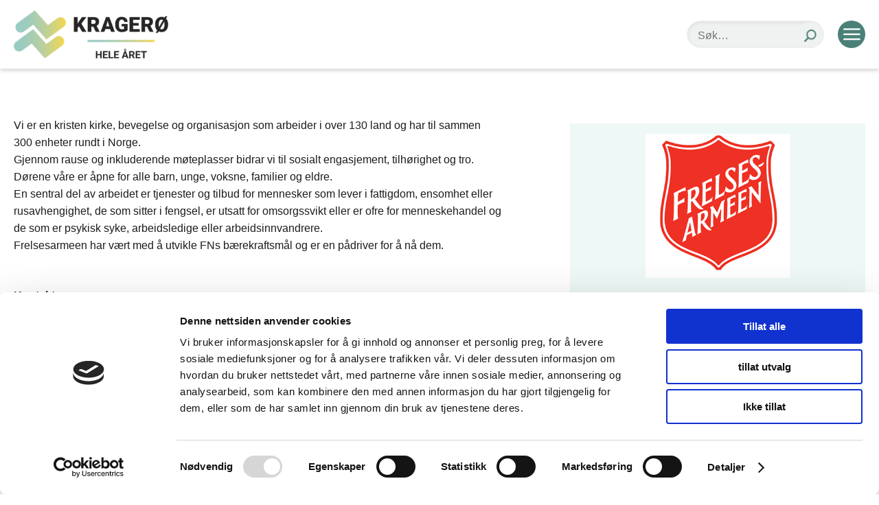

--- FILE ---
content_type: text/html; charset=UTF-8
request_url: https://www.kragero-nf.no/medlemmer-medlemmer/medlemmer?details=69
body_size: 7474
content:
<!DOCTYPE html>
<html lang="no">
<head>
<title>MEDLEMMER</title>
<meta http-equiv="Content-Type" content="text/html; charset=utf-8">
<meta name="viewport" content="width=device-width, initial-scale=1.0">
<meta name="format-detection" content="telephone=no">
<meta name="description" content="">
<meta name="keywords" content="">
		<meta property="og:title" content="MEDLEMMER" />
		<meta property="og:description" content="" />
		<meta property="og:url" content="https://www.kragero-nf.no/medlemmer-medlemmer/medlemmer" />
		<meta property="og:image" content="https://www.kragero-nf.no/" />
		    <link nonce="d2cdf77a74b9064803ec53f7cbf0dbe108061606c27553fc652872fd600b5fbd"
          href="/min/?live=1&f=elementsGlobal%2Fdefaults.css%2Cmodules%2FMenu%2Foutput%2Foutput.css%2Cmodules%2FFooterMenu%2Foutput%2Foutput.css%2C%2Fmodules%2FMenu%2Foutput%2Foutput.css%2C%2Fmodules%2FMemberPage%2Foutput%2Foutput.css%2C%2Fmodules%2FFooter%2Foutput%2Foutput.css%2Cmodules%2FMemberPage%2Foutput%2Foutput.css%2Clib%2Fjquery%2Fsimplebar.css%2Clib%2Fjquery%2Fjquery.mCustomScrollbar.css%2Clib%2Fjquery%2Ffancybox%2Fjquery.fancybox.css%2Clib%2Fjquery%2Fjquery.fileupload%2Fjquery.fileupload.css%2Clib%2Fbootstrap%2Fcss%2Fbootstrap-theme.min.css%2CelementsGlobal%2Fdefaults_ckeditor.css&v=1739607722"
          rel="stylesheet" type="text/css">    <script nonce="d2cdf77a74b9064803ec53f7cbf0dbe108061606c27553fc652872fd600b5fbd" type="text/javascript"
            src="/min/?live=1&f=lib%2Fjquery%2Fjquery.js%2Clib%2Fjquery%2Fglobal.js%2Clib%2Fjquery%2FimageResizer.js%2Clib%2Fjquery%2Fpicturefill.js%2Clib%2Fjquery%2Fsimplebar.min.js%2Clib%2Fjquery%2Fjquery.mCustomScrollbar.concat.min.js%2Clib%2Fjquery%2Fjquery.fileDownload.js%2Clib%2Fjquery%2Ffancybox%2Fjquery.fancybox.js%2Clib%2Fjquery%2Fimagesloaded.pkgd.min.js%2Clib%2Fjquery%2Fjustified.js%2Clib%2Fjquery%2Fjquery-ui%2Fjquery-ui.min.js%2Clib%2Fjquery%2Fjquery.fileupload%2Fjquery.fileupload.js&v=1739607722"></script>
<script nonce="d2cdf77a74b9064803ec53f7cbf0dbe108061606c27553fc652872fd600b5fbd" type="text/javascript">
    jQuery(window).load(function () {
        //$('*').each(function() {
        //    var inlineStyle = $(this).attr('style');
        //
        //    if (typeof inlineStyle !== 'undefined') {
        //        $('.ck_image_new').attr('nonce', '//');
        //    }
        //});


        var page_ids = '';
        var accUrl = '/';
        $('.ck_youtube_new').each(function (e) {

            var params = [];
            var yturl = "https://www.youtube-nocookie.com/embed/" + $(this).data("youtube-code");

            if ($(this).data("youtube-related") === false) {
                params.push('rel=0');
            } else {
                params.push('rel=1');
            }

            if ($(this).data("youtube-autoplay") === false) {
                params.push('autoplay=0');
            } else {
                params.push('autoplay=1');
            }

            if ($(this).data("youtube-controls") === false) {
                params.push('controls=0');
            } else {
                params.push('controls=1');
            }

            if ($(this).data("youtube-loop") === false) {
                params.push('loop=0');
            } else {
                params.push('loop=1');
            }

            if ($(this).data("youtube-muted") === false) {
                params.push('mute=0');
            } else {
                params.push('mute=1');
            }

            if ($(this).data("youtube-showinfo") === false) {
                params.push('showinfo=0');
            } else {
                params.push('showinfo=1');
            }

            if (params.length > 0) {
                yturl = yturl + '?' + params.join('&');
            }
			            // $(this).replaceWith('<iframe class="ck_video_iframe" allow="accelerometer; autoplay; clipboard-write; encrypted-media; gyroscope; picture-in-picture; web-share" width="' + $(this).data("youtube-width") + '" height="auto" src="' + yturl + '" frameborder="0" allowfullscreen></iframe>');


            //var nonce = '//'; // Use your actual nonce variable
            //$(this).replaceWith('<div class="ck_video_yt"><div class="cookieconsent-optout-marketing"><a href="javascript:Cookiebot.renew()" nonce="' + nonce + '"><div class="cookie-box">'+'//'+'</div></a></div><iframe data-cookieconsent="marketing" class="ck_iframe_yt" allow="accelerometer; autoplay; clipboard-write; encrypted-media; gyroscope; picture-in-picture; web-share" width="' + $(this).data("youtube-width") + '" height="auto" data-cookieblock-src="' + yturl + '" frameborder="0" allowfullscreen></iframe></div>');

            $(this).replaceWith('<div class="ck_video_yt"><div class="cookieconsent-optout-marketing"><a href="#" class="renew-cookiebot"><div class="cookie-box">' + 'cookietext' + '</div></a></div><iframe data-cookieconsent="marketing" class="ck_iframe_yt" allow="accelerometer; autoplay; clipboard-write; encrypted-media; gyroscope; picture-in-picture; web-share" width="' + $(this).data("youtube-width") + '" height="auto" data-cookieblock-src="' + yturl + '" frameborder="0" allowfullscreen></iframe></div>');


			        });

        $('.ck_vimeo_new').each(function (e) {

            var params = [];
            var yturl = "https://player.vimeo.com/video/" + $(this).data("vimeo-code");
            params.push('dnt=1');

            if ($(this).data("vimeo-autoplay") === false) {
                params.push('autoplay=0');
            } else {
                params.push('autoplay=1');
            }

            if ($(this).data("vimeo-controls") === false) {
                params.push('controls=0');
            } else {
                params.push('controls=1');
            }

            if ($(this).data("vimeo-loop") === false) {
                params.push('loop=0');
            } else {
                params.push('loop=1');
            }

            if ($(this).data("vimeo-muted") === false) {
                params.push('muted=0');
            } else {
                params.push('muted=1');
            }

            if (params.length > 0) {
                if (yturl.indexOf('?') > -1) {
                    yturl = yturl + '&' + params.join('&');
                } else {
                    yturl = yturl + '?' + params.join('&');
                }
            }

			            // $(this).replaceWith('<iframe class="ck_video_iframe" allow="accelerometer; autoplay; clipboard-write; encrypted-media; gyroscope; picture-in-picture; web-share" width="' + $(this).data("vimeo-width") + '" height="auto" src="' + yturl + '" frameborder="0" allowfullscreen></iframe>');
            $(this).replaceWith('<div class="ck_video_vimeo"><div class="cookieconsent-optout-marketing"><a href="#" class="renew-cookiebot"><div class="cookie-box">' + '' + '</div></a></div><iframe data-cookieconsent="marketing" class="ck_iframe_vimeo" allow="accelerometer; autoplay; clipboard-write; encrypted-media; gyroscope; picture-in-picture; web-share" width="' + $(this).data("vimeo-width") + '" height="auto" src="' + yturl + '" frameborder="0" allowfullscreen></iframe></div>');
			        });

        $('.ck_image_new').each(function (e) {
            var imageText = $(this).data("image-text");
            if (imageText) {
                $(this).removeAttr("title");
                var imageWidth = $(this).data("image-width");
                // var imageTopMargin = $(this).data("image-top-margin");
                var imageBottomMargin = $(this).data("image-bottom-margin");
                var imageLeftMargin = $(this).data("image-left-margin");
                var imageRightMargin = $(this).data("image-right-margin");
                var imageAlighment = $(this).data("image-align");

                if (imageAlighment == "0") {
                    imageAlighment = "float:none;";
                }

                if (imageAlighment == "1") {
                    imageAlighment = "float:left;";
                }

                if (imageAlighment == "2") {
                    imageAlighment = "position: relative;left: 50%;transform: translateX(-50%);display: inline-block;";
                }

                if (imageAlighment == "3") {
                    imageAlighment = "float:right;";
                }
                console.log("imageAlighment", imageAlighment);

                var styleSpan = 'margin:auto; width:' + imageWidth + '; ' + 'padding-bottom:' + imageBottomMargin + '; ' + 'padding-left:' + imageLeftMargin + '; ' + 'padding-right:' + imageRightMargin + ';' + imageAlighment;
                // console.log("imageText",imageText);
                $(this).after('<div class="ck-image-text" style="' + styleSpan + '">' + imageText + '</div>');
            }

        });

        //$('.ck_image_new').attr('nonce', '//');

        $('a.ck_accLinks').each(function (e) {
            if (($(this).attr('href') == '' || $(this).attr('href') == '/') && $(this).attr('data-pageid')) {
                var param = $(this).attr('data-pageid').split('#');
                param[1] = parseInt(param[1]);
                if (param[1] > 0) {
                    if (page_ids != '') page_ids += ',';
                    page_ids += param[1];
                }
            }
        });

        // Select all elements with class "ck_text"
        $(".ck_text").each(function (index) {
            var $element = $(this);

            // Get the inline styles from the current element
            var inlineStyles = $element.attr("style");

            // Remove inline styles from the current element
            $element.removeAttr("style");

            // Add a unique class name
            var uniqueClassName = "ck_text_" + index;
            $element.addClass(uniqueClassName);

            // if(inlineStyles) {
            //     // Modify the inline styles to add !important
            //     var importantInlineStyles = inlineStyles
            //         .split(';')
            //         .filter(function (style) {
            //             return style.trim() !== '';
            //         })
            //         .map(function (style) {
            //             return style + ' !important';
            //         })
            //         .join(';');
            // }
            // Create CSS rule for the current element and append to the style tag
            if (inlineStyles && inlineStyles != '' && inlineStyles !== 'undefined') {

                if (inlineStyles[inlineStyles.length - 1] != ";")
                    inlineStyles = inlineStyles + ";";
                var cssRule = ".ck_text ." + uniqueClassName + " {" + inlineStyles.replaceAll(";", "!important;") + "}";
                $("#dynamic-styles").append(cssRule);
            }
            // Loop through child elements with different class names
            $element.find("[style]").each(function (childIndex) {
                var $child = $(this);

                // Get the inline styles from the child element
                var childInlineStyles = $child.attr("style");

                // Remove inline styles from the child element
                $child.removeAttr("style");

                // Add a unique class name for the child element
                var uniqueChildClassName = uniqueClassName + "_child_" + childIndex;
                $child.addClass(uniqueChildClassName);

                // Modify the inline styles to add !important
                // if(childInlineStyles) {
                //     var importantChildInlineStyles = childInlineStyles
                //         .split(';')
                //         .filter(function (style) {
                //             return style.trim() !== '';
                //         })
                //         .map(function (style) {
                //             return style + ' !important';
                //         })
                //         .join(';');
                // }
                // Create CSS rule for the child element and append to the style tag

                if (childInlineStyles[childInlineStyles.length - 1] != ";")
                    childInlineStyles = childInlineStyles + ';';

                var childCssRule = ".ck_text ." + uniqueChildClassName + " {" + childInlineStyles.replaceAll(";", "!important;") + "}";
                $("#dynamic-styles").append(childCssRule);
            });
        });

        /*$('*').each(function () {
            var inlineStyle = $(this).attr('style');

            if (typeof inlineStyle !== 'undefined') {
                if ($(this).attr('id')) {
                    console.log('Element with ID ' + $(this).attr('id') + ' has inline style: ' + inlineStyle);
                } else if ($(this).attr('class')) {
                    console.log('Element with no ID and with class name ' + $(this).attr('id') + ' has inline style: ' + inlineStyle);
                } else {
                    console.log('Element with no ID and no class name ' + $(this).attr("class") + ' has inline style: ' + inlineStyle);
                }
            }
        });*/

        if (page_ids != '') {
            $.ajax({
                url: '/elementsGlobal/ajax.getpagesurl.php',
                type: "POST",
                cache: false,
                data: {ids: page_ids, languageID: 'no'},
                success: function (html) {
                    var json_obj = $.parseJSON(html);
                    $('a.ck_accLinks').each(function (e) {
                        if (($(this).attr('href') == '' || $(this).attr('href') == '/') && $(this).attr('data-pageid')) {
                            var splitedArr = $(this).attr('data-pageid').split('#');
                            if (json_obj[splitedArr[1]][2] == '') {
                                $(this).attr('href', accUrl + '?pageID=' + json_obj[splitedArr[1]][0] + '&openLevel=' + json_obj[splitedArr[1]][1]);
                            } else {
                                $(this).attr('href', accUrl + json_obj[splitedArr[1]][2]);
                            }
                            $(this).removeAttr('data-pageid');
                        }
                    });
                },
                error: function (xhr, ajaxOptions, thrownError) {
                    alert(thrownError + "\r\n" + xhr.statusText + "\r\n" + xhr.responseText);
                }
            });
        }
    });

    $(document).ready(function () {
        $(document).on('click', '.renew-cookiebot', function (e) {
            e.preventDefault(); // Prevent the default link behavior
            Cookiebot.renew();  // Trigger the Cookiebot renewal function
        });
    });
</script><script nonce="d2cdf77a74b9064803ec53f7cbf0dbe108061606c27553fc652872fd600b5fbd" id="Cookiebot" src="https://consent.cookiebot.com/uc.js" data-cbid="bd3958a9-dc59-4f26-ab99-45c5252963fd" type="text/javascript" async></script>
	<style id="dynamic-styles" nonce="d2cdf77a74b9064803ec53f7cbf0dbe108061606c27553fc652872fd600b5fbd"></style>
</head>
<body class="no-touch">
<div id="block-61" class="container ">
<header>

    <a class="logo-link" href="/"><img src="/elementsGlobal/logo.png" alt="Logo" class="main-logo"></a>

    <div class="search-block">
        <input type="text" placeholder="Søk…">
        <div class="inside-button">
            <img src="/elementsGlobal/glass.png" alt="Search">
        </div>
    </div>

    <div class="search-button">
        <img src="/elementsGlobal/glass.png" alt="Search">
    </div>

    <div class="login-box">
        <a href="/aktuelt-nyhetsbrev-knf/motta-nyhetsbrev-fra-kragero-naeringsforening">
            MOTTA NYHETSBREV        </a>
    </div>

    <nav class="desktop-menu">
        <ul>
            
                <li class="level-one anim 1">
                                                                                        <div class="inside">
                            AKTUELT                            <img class="anim arrow" src="/elementsGlobal/arrow-down.png" alt="Arrow">
                        </div>
                    </a>

                    

    


    
    <nav class="second-menu">

      <div>  

      
    
      <li class="level-two anim 8">
                <a href="/liste-aktuelt-alle-nyheter">

          <div class="ins">

            Alle nyheter
          </div>

        </a>
        
      </li>

    
      <li class="level-two anim 9">
                <a href="/aktuelt-innsikt/innsikt">

          <div class="ins">

            Innsikt
          </div>

        </a>
        
      </li>

    
      <li class="level-two anim 11">
                <a href="/aktuelt-nyhetsbrev-knf/motta-nyhetsbrev-fra-kragero-naeringsforening">

          <div class="ins">

            Nyhetsbrev KNF
          </div>

        </a>
        
      </li>

    
      <li class="level-two anim 26">
                <a href="/aktuelt-nyhetsbrev-visit-kragero/motta-nyhetsbrev-fra-visit-kragero">

          <div class="ins">

            Nyhetsbrev Visit Kragerø 
          </div>

        </a>
        
      </li>

    
    <div class="clear"></div>

 

    </div>

  </nav>

                </li>
                
            
                <li class="level-one anim 2">
                                                                    <a class="first-link" href="/liste-kalender">
                                                                    <div class="inside">
                            KALENDER                            <img class="anim arrow" src="/elementsGlobal/arrow-down.png" alt="Arrow">
                        </div>
                    </a>

                    

    


    
    
    <div class="clear"></div>

                </li>
                
            
                <li class="level-one anim 3 active">
                                                                                        <div class="inside">
                            MEDLEMMER                            <img class="anim arrow" src="/elementsGlobal/arrow-down.png" alt="Arrow">
                        </div>
                    </a>

                    

    


    
    <nav class="second-menu">

      <div>  

      
    
      <li class="level-two anim 18 act">
                <a href="/medlemmer-medlemmer/medlemmer">

          <div class="ins">

            Medlemmer
          </div>

        </a>
        
      </li>

    
      <li class="level-two anim 19">
                <a href="/medlemmer-innmelding/meld-inn-din-bedrift-i-dag">

          <div class="ins">

            Innmelding
          </div>

        </a>
        
      </li>

    
    <div class="clear"></div>

 

    </div>

  </nav>

                </li>
                
            
                <li class="level-one anim 4">
                                                                                        <div class="inside">
                            OM OSS                            <img class="anim arrow" src="/elementsGlobal/arrow-down.png" alt="Arrow">
                        </div>
                    </a>

                    

    


    
    <nav class="second-menu">

      <div>  

      
    
      <li class="level-two anim 12">
                <a href="/liste-omossliste-omoss/kragero-naeringsforening-knf">

          <div class="ins">

            Om oss
          </div>

        </a>
        
      </li>

    
      <li class="level-two anim 13">
                <a href="/om-oss-ansatte/ansatte">

          <div class="ins">

            Ansatte
          </div>

        </a>
        
      </li>

    
      <li class="level-two anim 14">
                <a href="/liste-om-oss-interessegrupper">

          <div class="ins">

            Interessegrupper
          </div>

        </a>
        
      </li>

    
      <li class="level-two anim 15">
                <a href="/om-oss-styret/styret">

          <div class="ins">

            Styret
          </div>

        </a>
        
      </li>

    
      <li class="level-two anim 16">
                <a href="/om-oss-vedtekter/vedtekter-for-kragero-naeringsforening-knf">

          <div class="ins">

            Vedtekter
          </div>

        </a>
        
      </li>

    
    <div class="clear"></div>

 

    </div>

  </nav>

                </li>
                
            
                <li class="level-one anim 5">
                                                                    <a class="first-link" href="/kontakt-oss">
                                                                    <div class="inside">
                            KONTAKT                            <img class="anim arrow" src="/elementsGlobal/arrow-down.png" alt="Arrow">
                        </div>
                    </a>

                    

    


    
    
    <div class="clear"></div>

                </li>
                
                        
        </ul>
    </nav>

    <div class="burger">
        <img src="/elementsGlobal/open.png" alt="" class="open anim">
        <img src="/elementsGlobal/close3.png" alt="" class="close anim invisible">
        <span>Meny</span>
    </div>

</header>

    <nav class="mobile-menu">
        <div class="inner-mobile-menu" data-simplebar>
            <div>
                <ul>
                    
                        <li class="level-one anim 1">
                            <a class="first-link" href="/">                                <div class="inside">
                                    AKTUELT                                    <img class="arrow anim" src="/elementsGlobal/arrow.png" alt="Arrow">
                                </div>
                            </a>

                            

    


    
    <nav class="second-menu">

      <div>  

      
    
      <li class="level-two anim 8">
                <a href="/liste-aktuelt-alle-nyheter">

          <div class="ins">

            Alle nyheter
          </div>

        </a>
        
      </li>

    
      <li class="level-two anim 9">
                <a href="/aktuelt-innsikt/innsikt">

          <div class="ins">

            Innsikt
          </div>

        </a>
        
      </li>

    
      <li class="level-two anim 11">
                <a href="/aktuelt-nyhetsbrev-knf/motta-nyhetsbrev-fra-kragero-naeringsforening">

          <div class="ins">

            Nyhetsbrev KNF
          </div>

        </a>
        
      </li>

    
      <li class="level-two anim 26">
                <a href="/aktuelt-nyhetsbrev-visit-kragero/motta-nyhetsbrev-fra-visit-kragero">

          <div class="ins">

            Nyhetsbrev Visit Kragerø 
          </div>

        </a>
        
      </li>

    
    <div class="clear"></div>

 

    </div>

  </nav>

                        </li>
                    
                        <li class="level-one anim 2">
                            <a class="first-link" href="/liste-kalender">                                <div class="inside">
                                    KALENDER                                    <img class="arrow anim" src="/elementsGlobal/arrow.png" alt="Arrow">
                                </div>
                            </a>

                            

    


    
    
    <div class="clear"></div>

                        </li>
                    
                        <li class="level-one anim 3 active">
                            <a class="first-link" href="/medlemmer/invitasjon-til-lokale-leverandorer-registrer-ditt-firma-under-byggkragero">                                <div class="inside">
                                    MEDLEMMER                                    <img class="arrow anim" src="/elementsGlobal/arrow.png" alt="Arrow">
                                </div>
                            </a>

                            

    


    
    <nav class="second-menu">

      <div>  

      
    
      <li class="level-two anim 18 act">
                <a href="/medlemmer-medlemmer/medlemmer">

          <div class="ins">

            Medlemmer
          </div>

        </a>
        
      </li>

    
      <li class="level-two anim 19">
                <a href="/medlemmer-innmelding/meld-inn-din-bedrift-i-dag">

          <div class="ins">

            Innmelding
          </div>

        </a>
        
      </li>

    
    <div class="clear"></div>

 

    </div>

  </nav>

                        </li>
                    
                        <li class="level-one anim 4">
                            <a class="first-link" href="/liste-omossliste-omoss/kragero-naeringsforening-knf">                                <div class="inside">
                                    OM OSS                                    <img class="arrow anim" src="/elementsGlobal/arrow.png" alt="Arrow">
                                </div>
                            </a>

                            

    


    
    <nav class="second-menu">

      <div>  

      
    
      <li class="level-two anim 12">
                <a href="/liste-omossliste-omoss/kragero-naeringsforening-knf">

          <div class="ins">

            Om oss
          </div>

        </a>
        
      </li>

    
      <li class="level-two anim 13">
                <a href="/om-oss-ansatte/ansatte">

          <div class="ins">

            Ansatte
          </div>

        </a>
        
      </li>

    
      <li class="level-two anim 14">
                <a href="/liste-om-oss-interessegrupper">

          <div class="ins">

            Interessegrupper
          </div>

        </a>
        
      </li>

    
      <li class="level-two anim 15">
                <a href="/om-oss-styret/styret">

          <div class="ins">

            Styret
          </div>

        </a>
        
      </li>

    
      <li class="level-two anim 16">
                <a href="/om-oss-vedtekter/vedtekter-for-kragero-naeringsforening-knf">

          <div class="ins">

            Vedtekter
          </div>

        </a>
        
      </li>

    
    <div class="clear"></div>

 

    </div>

  </nav>

                        </li>
                    
                        <li class="level-one anim 5">
                            <a class="first-link" href="/kontakt-oss">                                <div class="inside">
                                    KONTAKT                                    <img class="arrow anim" src="/elementsGlobal/arrow.png" alt="Arrow">
                                </div>
                            </a>

                            

    


    
    
    <div class="clear"></div>

                        </li>
                                    </ul>

                <section class="mobile-button-line">
                    <section class="left">
                        <a href="/aktuelt-nyhetsbrev-knf/motta-nyhetsbrev-fra-kragero-naeringsforening">
                            <div class="button">MOTTA NYHETSBREV</div>
                        </a>
                    </section>
                </section>
            </div>
        </div>
    </nav>
<script nonce="d2cdf77a74b9064803ec53f7cbf0dbe108061606c27553fc652872fd600b5fbd" >

$(document).ready(function(){
    resizeMenu();

    $('.desktop-menu .level-one').each(function(){
        var $this = $(this);
        if($this.find('.second-menu').length > 0){ $this.addClass('has-menu'); }
    });

    $('.mobile-menu .level-one').each(function(){
        var $this = $(this);
        if($this.find('.second-menu').length > 0){ $this.addClass('has-menu'); }
    });
});
    
$(window).load(function(){
    var ww = Math.max(document.documentElement.clientWidth, window.innerWidth || 0);
    resizeMenu();

    $('.burger').on('click', function(){
        $('.mobile-menu').slideToggle(200);
        $('header .burger .open, header .burger .close').toggleClass('invisible');
    });

    $('header .desktop-menu .level-one.has-menu .inside').on('click', function(e){
        e.preventDefault();

        var $this = $(this),
            parent = $this.parent();

        $('header .desktop-menu .second-menu').slideUp(200);

        if(parent.find('.second-menu').is(':visible')){
            parent.find('.second-menu').slideUp(200);
            parent.find('.arrow').removeClass('rotate180');
        } else {
            parent.find('.second-menu').slideDown(200);
            parent.find('.arrow').addClass('rotate180');
        }
    });

    $('.mobile-menu .level-one.has-menu .first-link').on('click', function(e){
        e.preventDefault();

        var $this = $(this),
            parent = $this.parent();

        parent.find('.second-menu').slideToggle(200);
        parent.find('.arrow').toggleClass('rotate90');
    });

    $('header .search-block input').keypress(function(event) {
        if (event.which == 13) {
            event.preventDefault();
            var val = $(this).val();
            if(val.length > 0){ window.location = '/sok?search='+val; }
        }
    });

    $('header .search-block .inside-button').on('click', function(){
        var ww = Math.max(document.documentElement.clientWidth, window.innerWidth || 0);
        var $this = $(this);

        var val = $this.parent().find('input').val();
        if(val.length > 0){ window.location = '/sok?search='+val; }
    });

    $('.search-button').on('click', function() {
        $('header .search-block').toggle(200, function() {
            $('header .search-block input').focus();
        });
    });
});

$(window).resize(function(){
    resizeMenu();
});

function resizeMenu(){

}

</script></div><div id="block-62" class="container "><div id="block-63" class="container ">

	

<main class="detail-page">

<div class="wrapper details-wrapper">

	<div class="all-details">
		<div class="detail-content">
			<h1 class="main-title">
							</h1>
			<div class="text-article"><p>Vi er en kristen kirke, bevegelse og organisasjon som arbeider i over 130 land og har til sammen 300 enheter rundt i Norge.</p>

<p>Gjennom rause og inkluderende m&oslash;teplasser bidrar vi til sosialt engasjement, tilh&oslash;righet og tro. D&oslash;rene v&aring;re er &aring;pne for alle barn, unge, voksne, familier og eldre.</p>

<p>En sentral del av arbeidet er tjenester og tilbud for mennesker som lever i fattigdom, ensomhet eller rusavhengighet, de som sitter i fengsel, er utsatt for omsorgssvikt eller er ofre for menneskehandel og de som er psykisk syke, arbeidsledige eller arbeidsinnvandrere.</p>

<p>Frelsesarmeen har v&aelig;rt med &aring; utvikle FNs b&aelig;rekraftsm&aring;l og er en p&aring;driver for &aring; n&aring; dem.</p>
</div>

			<div class="all-kontakts">
				<h2>Kontaktpersoner</h2>
				<div class="kontakt-list">
														</div>
			</div>

					</div>
		<aside class="side-block">
			<picture><img class="vertical anim" src="/uploads/257/0/Frelsesarmeen_logo.png" alt=""></picture>			<div class="inner">
				
				
				
				
				
				<div class="shares">
					<div class="share-text">Ta kontakt</div>

										
										<section class="soc">
						<a target="_blank" href="https://www.facebook.com/Frelsesarmeen-Krager%C3%B8-1519875734962830">
							<img class="anim" src="/modules/SocialLinks/output/elementsOutput/facebook3.png" alt="facebook">
						</a>
					</section>
																				<div class="clear"></div>
				</div>
			</div>
			<section class="request-block">
				<span>Er dette din bedriftsprofil?</span>
				<span><a href="/fa-tilgang-til-a-redigere-egen-profil?cust=69">Klikk her for å be om redigeringstilgang</a></span>
			</section>
		</aside>
		<div class="clear"></div>
	</div>
</div>

</main>



<script nonce="d2cdf77a74b9064803ec53f7cbf0dbe108061606c27553fc652872fd600b5fbd" >
	$(document).ready(function() {
		resizeMainPage();
		        $(".A").addClass("enabled");
                $(".A").addClass("enabled");
                $(".A").addClass("enabled");
                $(".A").addClass("enabled");
                $(".A").addClass("enabled");
                $(".A").addClass("enabled");
                $(".A").addClass("enabled");
                $(".A").addClass("enabled");
                $(".A").addClass("enabled");
                $(".A").addClass("enabled");
                $(".A").addClass("enabled");
                $(".B").addClass("enabled");
                $(".B").addClass("enabled");
                $(".B").addClass("enabled");
                $(".B").addClass("enabled");
                $(".B").addClass("enabled");
                $(".B").addClass("enabled");
                $(".B").addClass("enabled");
                $(".B").addClass("enabled");
                $(".B").addClass("enabled");
                $(".B").addClass("enabled");
                $(".B").addClass("enabled");
                $(".B").addClass("enabled");
                $(".B").addClass("enabled");
                $(".B").addClass("enabled");
                $(".C").addClass("enabled");
                $(".C").addClass("enabled");
                $(".C").addClass("enabled");
                $(".C").addClass("enabled");
                $(".C").addClass("enabled");
                $(".C").addClass("enabled");
                $(".D").addClass("enabled");
                $(".D").addClass("enabled");
                $(".D").addClass("enabled");
                $(".D").addClass("enabled");
                $(".D").addClass("enabled");
                $(".D").addClass("enabled");
                $(".D").addClass("enabled");
                $(".D").addClass("enabled");
                $(".E").addClass("enabled");
                $(".E").addClass("enabled");
                $(".E").addClass("enabled");
                $(".E").addClass("enabled");
                $(".E").addClass("enabled");
                $(".E").addClass("enabled");
                $(".F").addClass("enabled");
                $(".F").addClass("enabled");
                $(".F").addClass("enabled");
                $(".F").addClass("enabled");
                $(".G").addClass("enabled");
                $(".G").addClass("enabled");
                $(".G").addClass("enabled");
                $(".G").addClass("enabled");
                $(".G").addClass("enabled");
                $(".G").addClass("enabled");
                $(".H").addClass("enabled");
                $(".H").addClass("enabled");
                $(".H").addClass("enabled");
                $(".H").addClass("enabled");
                $(".H").addClass("enabled");
                $(".I").addClass("enabled");
                $(".I").addClass("enabled");
                $(".J").addClass("enabled");
                $(".J").addClass("enabled");
                $(".J").addClass("enabled");
                $(".J").addClass("enabled");
                $(".J").addClass("enabled");
                $(".J").addClass("enabled");
                $(".K").addClass("enabled");
                $(".K").addClass("enabled");
                $(".K").addClass("enabled");
                $(".K").addClass("enabled");
                $(".K").addClass("enabled");
                $(".K").addClass("enabled");
                $(".K").addClass("enabled");
                $(".K").addClass("enabled");
                $(".K").addClass("enabled");
                $(".K").addClass("enabled");
                $(".K").addClass("enabled");
                $(".K").addClass("enabled");
                $(".K").addClass("enabled");
                $(".K").addClass("enabled");
                $(".K").addClass("enabled");
                $(".K").addClass("enabled");
                $(".K").addClass("enabled");
                $(".K").addClass("enabled");
                $(".K").addClass("enabled");
                $(".K").addClass("enabled");
                $(".K").addClass("enabled");
                $(".K").addClass("enabled");
                $(".K").addClass("enabled");
                $(".K").addClass("enabled");
                $(".K").addClass("enabled");
                $(".K").addClass("enabled");
                $(".K").addClass("enabled");
                $(".K").addClass("enabled");
                $(".K").addClass("enabled");
                $(".K").addClass("enabled");
                $(".K").addClass("enabled");
                $(".K").addClass("enabled");
                $(".K").addClass("enabled");
                $(".K").addClass("enabled");
                $(".K").addClass("enabled");
                $(".L").addClass("enabled");
                $(".L").addClass("enabled");
                $(".L").addClass("enabled");
                $(".L").addClass("enabled");
                $(".L").addClass("enabled");
                $(".L").addClass("enabled");
                $(".L").addClass("enabled");
                $(".L").addClass("enabled");
                $(".L").addClass("enabled");
                $(".M").addClass("enabled");
                $(".M").addClass("enabled");
                $(".M").addClass("enabled");
                $(".M").addClass("enabled");
                $(".M").addClass("enabled");
                $(".M").addClass("enabled");
                $(".N").addClass("enabled");
                $(".N").addClass("enabled");
                $(".N").addClass("enabled");
                $(".N").addClass("enabled");
                $(".N").addClass("enabled");
                $(".O").addClass("enabled");
                $(".O").addClass("enabled");
                $(".P").addClass("enabled");
                $(".P").addClass("enabled");
                $(".P").addClass("enabled");
                $(".P").addClass("enabled");
                $(".P").addClass("enabled");
                $(".P").addClass("enabled");
                $(".P").addClass("enabled");
                $(".R").addClass("enabled");
                $(".R").addClass("enabled");
                $(".R").addClass("enabled");
                $(".R").addClass("enabled");
                $(".R").addClass("enabled");
                $(".S").addClass("enabled");
                $(".S").addClass("enabled");
                $(".S").addClass("enabled");
                $(".S").addClass("enabled");
                $(".S").addClass("enabled");
                $(".S").addClass("enabled");
                $(".S").addClass("enabled");
                $(".S").addClass("enabled");
                $(".S").addClass("enabled");
                $(".S").addClass("enabled");
                $(".S").addClass("enabled");
                $(".S").addClass("enabled");
                $(".S").addClass("enabled");
                $(".S").addClass("enabled");
                $(".S").addClass("enabled");
                $(".S").addClass("enabled");
                $(".S").addClass("enabled");
                $(".S").addClass("enabled");
                $(".S").addClass("enabled");
                $(".S").addClass("enabled");
                $(".S").addClass("enabled");
                $(".S").addClass("enabled");
                $(".S").addClass("enabled");
                $(".T").addClass("enabled");
                $(".T").addClass("enabled");
                $(".T").addClass("enabled");
                $(".T").addClass("enabled");
                $(".T").addClass("enabled");
                $(".T").addClass("enabled");
                $(".T").addClass("enabled");
                $(".T").addClass("enabled");
                $(".T").addClass("enabled");
                $(".T").addClass("enabled");
                $(".T").addClass("enabled");
                $(".V").addClass("enabled");
                $(".V").addClass("enabled");
                $(".V").addClass("enabled");
                $(".V").addClass("enabled");
                $(".V").addClass("enabled");
                $(".V").addClass("enabled");
                $(".V").addClass("enabled");
                $(".V").addClass("enabled");
                $(".V").addClass("enabled");
                $(".W").addClass("enabled");
                $(".W").addClass("enabled");
                $(".Ø").addClass("enabled");
        
		//$(".fancybox").fancybox();

		if (window.location.hash) {
			// Fragment exists
			var hash = window.location.hash.substring(1);
			var index = hash.indexOf("=");
			var type = hash.substr(0, index);
			var rel = hash.substr(index + 1);
			if (type == 'l') {
				var letterElement = $(".letter-line span." + rel);
				ajaxLetters(letterElement);
				$('.all-list-fixed, .newest-member-title').hide();
			}
			if (type == 's') {
				ajaxSearch(rel);
				$('.all-list-fixed, .newest-member-title').hide();
			}
			if (type == 'i') {
				var categoryElement = $("main .search-line .left-side .selection .industry[rel=" + rel + "]");
				ajaxCategory(categoryElement);
				$('.all-list-fixed, .newest-member-title').hide();
			}
		}
	});

	$(window).load(function() {
		resizeMainPage();

		$('main .search-line .left-side .drop-top').on('click', function() {
			var $this = $(this);
			$this.find('img').toggleClass('rotate90');
			$this.parent().find('.selection').slideToggle(200, function() {

			});
		});

		$('.letter-line span').on('click', function(e) {
			$this = $(this);
			if($this.hasClass('enabled')){ ajaxLetters($this); }
			$('.all-list-fixed, .newest-member-title').hide();
		});

		$('main .search-line .right-side input').on('keyup', function() {
			$this = $(this);
			var val = $this.val();

			ajaxSearch(val);
			$('.all-list-fixed, .newest-member-title').hide();
		});

		$('.industry').on('click', function(e) {
			$this = $(this);
			ajaxCategory($this);

			$('main .search-line .left-side').find('.selection').slideToggle(200);
			$('.all-list-fixed, .newest-member-title').hide();
		});
	});

	$(window).resize(function() {
		resizeMainPage();
	});

	function resizeMainPage() {
		var ww = Math.max(document.documentElement.clientWidth, window.innerWidth || 0)

		$('.img').css({
			'height': $('.img').eq(0).find('img').height()
		});
	}

	function ajaxLetters(letterElement) {
		$this = letterElement;
		var rel = $this.text();

		$('.letter-line span').removeClass('active');
		letterElement.addClass('active');

		$('.company-list h2 .name').text(rel);

		$.ajax({
			type: 'POST',
			url: '/modules/MemberPage/output/ajax.crm.php',
			data: {
				rel: rel,
				type: 'letter',
				link: 'https://www.kragero-nf.no/medlemmer-medlemmer/medlemmer',
				partial: '/'
			},
			dataType: "json",
			success: function(data) {
				$('.company-list h2 .count').text(data[1]);
				$('.all-list').html(data[0]);
			}
		});
	}

	function ajaxSearch(searchValue) {
		var val = searchValue;

		$('.letter-line span').removeClass('active');

		$('.company-list h2 .name').text(val);

		window.location.hash = 's=' + val;

		$.ajax({
			type: 'POST',
			url: '/modules/MemberPage/output/ajax.crm.php',
			data: {
				rel: val,
				type: 'search',
				link: 'https://www.kragero-nf.no/medlemmer-medlemmer/medlemmer',
				partial: '/'
			},
			dataType: "json",
			success: function(data) {
				$('.company-list h2 .count').text(data[1]);
				$('.all-list').html(data[0]);
			}
		});
	}

	function ajaxCategory(categoryElement) {
		$this = categoryElement;
		var rel = $this.find('.name').text(),
			rel2 = $this.attr('rel');

		var categoryElement = $("main .search-line .left-side .selection .industry[rel=" + rel2 + "]");

		$('main .search-line .left-side .drop-top span').text(categoryElement.text());

		$('.letter-line span').removeClass('active');

		$('.industry').removeClass('active');
		$this.addClass('active');

		$('.company-list h2 .name').text(rel);

		if (rel2 == 'all') {
			window.location = '';
		} else {

			$.ajax({
				type: 'POST',
				url: '/modules/MemberPage/output/ajax.crm.php',
				data: {
					rel: rel2,
					type: 'industry',
					link: 'https://www.kragero-nf.no/medlemmer-medlemmer/medlemmer',
					partial: '/'
				},
				dataType: "json",
				success: function(data) {
					$('.company-list h2 .count').text(data[1]);
					$('.all-list').html(data[0]);
				}
			});

		}
	}
</script></div></div><div id="block-64" class="container ">
	<footer>
		<div class="wrapper top-wrapper">
			<section class="first-column">
				<a class="logo-link" href="/"><img src="/elementsGlobal/logo.png" alt="Logo" class="main-logo"></a>
			</section>
			<section class="second-column">
				<h2>KONTAKT OSS</h2>
				<article>Ytre Strandvei 6B<br />
3770 Krager&oslash;<br />
<br />
post@kragero-nf.no</article>
			</section>

			<section class="right-side">
				<h2>Informasjon</h2>
				<nav class="footer-menu">
    <ul>
        
            <li class="level-one anim 6">
                <a href="/personvernerklaering">
                    <div class="inside">
                        Personvernserklæring                    </div>
                </a>
            </li>
        
            <li class="level-one anim 7">
                <a href="/cookies-informasjon">
                    <div class="inside">
                        Cookies informasjon                    </div>
                </a>
            </li>
        
            <li class="level-one anim 25">
                <a href="/liste-etiskeretningslinjer/">
                    <div class="inside">
                        Etiske retningslinjer                     </div>
                </a>
            </li>
            </ul>
</nav>
				<div class="social-row">
					<section class="inside">
													<section class="soc">
								<a rel="noreferrer" target="_blank" href="https://www.facebook.com/krageroNF">
									<img class="anim" src="/modules/SocialLinks/output/elementsOutput/facebook.png" alt="facebook">
								</a>
							</section>
																								<div class="clear"></div>
					</section>
				</div>
			</section>
		</div>
		<section class="copyrights">
			<div class="wrapper"><a href="https://www.getynet.com/" rel="noreferrer" target="_blank">Getynet CMS</a>&nbsp;| Webdesign og webutvikling av&nbsp;<a href="https://www.dcode.no/" rel="noreferrer" target="_blank">DCode</a></div>
		</section>
	</footer>

<script nonce="d2cdf77a74b9064803ec53f7cbf0dbe108061606c27553fc652872fd600b5fbd" >

$(document).ready(function(){
	resizeFooter();
});

$(window).load(function(){
	resizeFooter();

	$('.overlay .overlay-body .close').on('click', function(){
		$('.overlay').hide();
	});
});

$(window).resize(function(){
	resizeFooter();
});

function resizeFooter(){
	var ww = Math.max(document.documentElement.clientWidth, window.innerWidth || 0);
}

</script></div></body>
</html>


--- FILE ---
content_type: text/css; charset=utf-8
request_url: https://www.kragero-nf.no/min/?live=1&f=elementsGlobal%2Fdefaults.css%2Cmodules%2FMenu%2Foutput%2Foutput.css%2Cmodules%2FFooterMenu%2Foutput%2Foutput.css%2C%2Fmodules%2FMenu%2Foutput%2Foutput.css%2C%2Fmodules%2FMemberPage%2Foutput%2Foutput.css%2C%2Fmodules%2FFooter%2Foutput%2Foutput.css%2Cmodules%2FMemberPage%2Foutput%2Foutput.css%2Clib%2Fjquery%2Fsimplebar.css%2Clib%2Fjquery%2Fjquery.mCustomScrollbar.css%2Clib%2Fjquery%2Ffancybox%2Fjquery.fancybox.css%2Clib%2Fjquery%2Fjquery.fileupload%2Fjquery.fileupload.css%2Clib%2Fbootstrap%2Fcss%2Fbootstrap-theme.min.css%2CelementsGlobal%2Fdefaults_ckeditor.css&v=1739607722
body_size: 15607
content:
html,body,div,span,object,iframe,h1,h2,h3,h4,h5,h6,p,blockquote,pre,abbr,address,cite,code,del,dfn,em,img,ins,kbd,q,samp,small,strong,sub,sup,var,b,i,dl,dt,dd,ol,ul,li,fieldset,form,label,legend,table,caption,tbody,tfoot,thead,tr,th,td,article,aside,canvas,details,figcaption,figure,footer,header,hgroup,menu,nav,section,summary,time,mark,audio,video{margin:0;padding:0;border:0;outline:0;font-size:100%;vertical-align:baseline;background:transparent}body{line-height:1}article,aside,details,figcaption,figure,footer,header,hgroup,menu,nav,section{display:block}nav
ul{list-style:none}blockquote,q{quotes:none}blockquote:before,blockquote:after,q:before,q:after{content:none}a{margin:0;padding:0;font-size:100%;vertical-align:baseline;background:transparent}ins{background-color:#ff9;color:#000;text-decoration:none}mark{background-color:#ff9;color:#000;font-style:italic;font-weight:bold}del{text-decoration:line-through}abbr[title],dfn[title]{border-bottom:1px dotted;cursor:help}table{border-collapse:collapse;border-spacing:0}hr{display:block;height:1px;border:0;border-top:1px solid #ccc;margin:1em
0;padding:0}input,select{vertical-align:middle}html{font-size:62.5%}.ck_green{color:#4B8078 !important}.ck_grey{color:#5A5A5A !important}.invisible{opacity:0 !important}.ck_h1{font-size:3rem !important;padding-bottom: .5rem !important;font-weight:500 !important}.ck_h2{font-size:2.5rem !important;padding-bottom: .5rem !important;font-weight:500 !important}.ck_h3{font-size:1.8rem !important;font-weight:500 !important}.file_pdf{background-image:url('/accounts/krageroWebNo/var/www/s32server/accounts/krageroWebNo/elementsGlobal/file-pdf.png');background-repeat:no-repeat;padding-left:2.5rem;background-size:1.6rem;background-position:0 .2rem}.file_word{background-image:url('/accounts/krageroWebNo/var/www/s32server/accounts/krageroWebNo/elementsGlobal/file-word.png');background-repeat:no-repeat;padding-left:2.5rem;background-size:1.6rem;background-position:0 .2rem}.file_excel{background-image:url('/accounts/krageroWebNo/var/www/s32server/accounts/krageroWebNo/elementsGlobal/file-excel.png');background-repeat:no-repeat;padding-left:2.5rem;background-size:1.6rem;background-position:0 .2rem}.file_general{background-image:url('/accounts/krageroWebNo/var/www/s32server/accounts/krageroWebNo/elementsGlobal/file-general.png');background-repeat:no-repeat;padding-left:2.5rem;background-size:1.6rem;background-position:0 .2rem}*{-webkit-box-sizing:border-box;-moz-box-sizing:border-box;box-sizing:border-box}input[type=text],textarea{-webkit-appearance:none;border-radius:0;font-family:'Roboto',sans-serif;font-size:1.6rem;outline:none}input{font-size:1.6rem !important}main{display:block;position:relative;z-index:5400;margin-top:10rem}body{font-family:'Roboto',sans-serif;font-size:1.6rem;color:#1D1C1C;min-height:100vh}a{color:inherit !important;text-decoration:none}.clear{clear:both}.anim{-webkit-transition:all .2s linear;-moz-transition:all .2s linear;-o-transition:all .2s linear;transition:all .2s linear}.anim-long{transition:all .8s linear}.rotate180{-webkit-transform:rotate(180deg);-moz-transform:rotate(180deg);-o-transform:rotate(180deg);-ms-transform:rotate(180deg);transform:rotate(180deg)}.rotate90{-webkit-transform:rotate(90deg);-moz-transform:rotate(90deg);-o-transform:rotate(90deg);-ms-transform:rotate(90deg);transform:rotate(90deg)}.rotate90neg{-webkit-transform:rotate(-90deg);-moz-transform:rotate(-90deg);-o-transform:rotate(-90deg);-ms-transform:rotate(-90deg);transform:rotate(-90deg)}.wrapper{width:100%;max-width:128rem;position:relative;margin:auto;z-index:150}.wrapper-small{width:100%;max-width:73rem;position:relative;margin:auto;z-index:150}.big-title{font-weight:500;font-size:4rem;line-height:4.6rem}.main-title{font-weight:500;font-size:3rem;line-height:4.1rem}.main-title-bigger{font-weight:500;font-size:3.5rem;line-height:3.9rem}.smaller-title{font-weight:500;font-size:2.5rem;line-height:3.1rem}.small-title{font-weight:500;font-size:2rem;line-height:2.6rem}.text-article{font-size:1.6rem;line-height:2.5rem}.text-article
li{margin-left:1.8rem}.text-article
blockquote{padding:0
3rem;margin:3rem 0;font-size:2rem;line-height:2.8rem;border-left:#4B8078 solid 1rem;font-weight:500}.text-article
img{width:100%;height:auto}.text-article
strong{font-weight:500}.text-article
a{color:#4B8078 !important;text-decoration:underline !important}.text-article.full-text{padding-top:0rem}.short-text{font-size:1.8rem;line-height:2.6rem;margin-top:2rem;font-weight:500}.short-text
a{color:#4B8078 !important;text-decoration:underline !important}.button{padding:1.4rem 3rem 1.2rem 3rem;border-radius:2.25rem;cursor:pointer;font-size:1.8rem;line-height:2.1rem;min-width:17rem;display:inline-block;text-align:center;font-weight:500}.bigger-button{min-width:30rem}.big-button{min-width:43rem}.detail-page{position:relative;overflow:hidden}.detail-page.spec{margin-top:0 !important}.detail-page .top-row{padding-top:7rem;padding-bottom:10rem}.detail-page .top-row
.wrapper{display:flex;flex-wrap:wrap;justify-content:flex-start}.detail-page .top-row .left-side{flex:0 1 calc(100% - 43rem);padding-right:10rem}.detail-page .top-row .left-side .full-text{margin-top:2rem}.detail-page .top-row .left-side .button-line{margin-top:2rem}.detail-page .top-row .left-side .button-line
.button{background:#4B8078;color:#FFF;text-transform:none;margin-top:3rem;min-width:24rem}.detail-page .top-row .right-side{flex:0 0 43rem}.detail-page .top-row .right-side
picture{width:100%;height:auto;display:block;background:#EEF8F6;overflow:hidden}.detail-page .top-row .right-side picture
img{width:100%;height:auto}.detail-page .top-row .right-side
iframe{width:100%;background:#EEF8F6}.detail-page .top-row .right-side
video{width:100%;background:#EEF8F6}.detail-page .top-row .right-side
.inner{padding:2rem 2.5rem;background:#EEF8F6}.detail-page .top-row .right-side .inner .text-article{margin-top:0}.detail-page .top-row .right-side .inner
a{text-decoration:underline;color:#4B8078}.detail-page .top-row .right-side .inner
strong{font-weight:700;padding-inline-end: .7rem}.detail-page .top-row .right-side .inner
.email{position:relative;padding-left:3rem;margin-top:2rem}.detail-page .top-row .right-side .inner .email
a{text-decoration:underline}.detail-page .top-row .right-side .inner .email
img{position:absolute;left:0;top: .1rem;height:1.4rem;width:auto}.detail-page .top-row .right-side .inner
.tel{position:relative;padding-left:3rem;margin-top:2rem}.detail-page .top-row .right-side .inner .tel
a{text-decoration:underline}.detail-page .top-row .right-side .inner .tel
img{position:absolute;left:0;top:0rem;height:1.6rem;width:auto}.detail-page .top-row .right-side .inner
.user{position:relative;padding-left:3rem;margin-top:2rem}.detail-page .top-row .right-side .inner .user
a{text-decoration:underline}.detail-page .top-row .right-side .inner .user
img{position:absolute;left:0;top:0rem;height:1.6rem;width:auto}.detail-page .top-row .right-side .inner
.shares{margin-top:3rem;display:none}.detail-page .top-row .right-side .inner .shares .share-text{font-weight:700;line-height:1.5;margin-bottom: .8rem}.detail-page .top-row .right-side .inner .shares
.soc{width:3.5rem;height:3.5rem;float:left;overflow:hidden;text-align:center;margin-right:1.5rem}.detail-page .top-row .right-side .inner .shares .soc
img{height:3.5rem;width:auto}.detail-page .spec-top-row
h1{text-transform:uppercase}.detail-page .spec-top-row .left-side .text-article{margin-top:2rem}.sorting-line{width:100%;height:4.5rem;margin-top:3rem;position:relative;z-index:3000;margin-bottom:3rem;display:flex;justify-content:flex-start;flex-wrap:wrap}.sorting-line .drop-down{position:relative;width:30rem;margin-right:2rem;height:4.5rem}.sorting-line .drop-top{height:4.5rem;line-height:4.5rem;background:#EFF2F0;border: .1rem solid #EFF2F0;position:relative;padding-left:2rem;padding-right:5.1rem;cursor:pointer;border-radius:2.25rem;color:#5A5A5A;box-shadow:inset 0px 2px 6px #00000014;overflow:hidden}.sorting-line .drop-top
img{position:absolute;top:1.5rem;right:2rem;height:1.5rem;width:auto}.sorting-line
.selection{position:absolute;top:4.4rem;border-radius: .5rem;width:100%;height:22.5rem;overflow:hidden;display:none}.sorting-line .selection .selection-list{position:relative;height:18rem;box-shadow:inset 0px 2px 6px #00000014}.sorting-line .selection
.select{border-top:none;height:4.5rem;line-height:4.7rem;position:relative;text-align:left;padding-left:2rem;cursor:pointer;background:#EFF2F0}.sorting-line .drop-down-cata{z-index:500}.sorting-line .drop-down-months{z-index:400}.sorting-line .drop-down-years{z-index:300}.shares{margin-top:5rem}.shares .share-text{font-weight:500;line-height:1.5;margin-bottom: .8rem}.shares
.soc{width:3.5rem;height:3.5rem;float:left;overflow:hidden;text-align:center;margin-right:1.5rem}.shares .soc
img{height:3.5rem;width:auto}.item-list{display:flex;flex-wrap:wrap;justify-content:flex-start}.item-list.item-list-spec{justify-content:space-between}.box-four{flex:0 1 calc(25% - 15px);margin-bottom:2rem;margin-right:2rem;background:#EEF8F6}.box-four:nth-child(4n){margin-right:0}.box-three{flex:0 1 calc(33.333% - 3rem);margin-bottom:4.5rem;margin-right:4.5rem;background-color:#FFF}.box-three:nth-child(3n){margin-right:0}.box-two{flex:0 1 calc(50% - 10px);margin-bottom:2rem;background:#F0F0F0}.box-three
picture{display:block;width:100%;overflow:hidden;background:#FFF;position:relative}.box-three picture
img{width:100%;height:auto}.box-three picture
.vertical{height:80%;width:auto;position:absolute;top:10%;left:50%;transform:translateX(-50%);-webkit-transform:translateX(-50%);z-index:300}.box-three picture
.horizontal{width:40%;height:auto;position:absolute;top:50%;transform:translateY(-50%);-webkit-transform:translateY(-50%);left:30%;z-index:300}.box-three
aside{padding:1rem 0 0 0}.box-three aside .date-time{color:#5A5A5A;font-size:1.4rem;line-height:1.9rem;padding-bottom:1.4rem}.box-three aside
article{margin-top:1rem}.box-three aside
.category{position:relative;color:#1D1C1C;background-color:#B5E2DD;font-size:1.2rem;padding: .7rem 1.5rem;border-radius:1.3rem;display:inline-block;margin-top:2rem}.box-three
.date{position:relative;min-height:5rem;padding-left:7.5rem;margin-bottom: .3rem}.box-three .date-extra{padding-left:15rem}.box-three .date
aside{padding-left:0;padding-top:0}.box-three .date
.big{position:absolute;line-height:1;top:0;left:0;font-weight:700;font-size:5rem;color:#4B8078}.box-three .date
.month{font-weight:700;font-size:1.6rem;color:#4B8078;line-height:1;padding: .6rem 0 .4rem 0}.box-three .date
time{display:block;font-size:1.6rem;line-height:1;color:#1D1C1C;padding-top: .4rem}.box-three
.location{position:relative;line-height:2.2rem;color:#5A5A5A;padding-left:2.5rem;margin-top:1.5rem}.box-three .location
img{position:absolute;top: .1rem;left:0;height:2rem;width:auto}.box-three iframe, .box-three
video{width:100%}.box-three .box-top{position:relative}.box-three .box-top .box-inner{position:absolute;top:0;left:0;width:100%;height:100%;z-index:5000;background-size:cover;cursor:pointer;text-align:center}.box-three .box-top .box-inner
img{position:absolute;left:1.5rem;bottom:1.5rem;width:3.2rem;height:3.2rem}.box-three.box-act .smaller-title{font-size:2.2rem;line-height:3rem;padding-top:1rem}.box.emp-box
picture{display:block;width:100%;overflow:hidden;background:#EEF8F6}.box.emp-box picture
img{width:100%;height:auto}.box.emp-box
.inner{padding:2rem 2.5rem;height:100%}.box.emp-box .inner
.name{font-size:1.8rem;line-height:2.1rem;font-weight:500}.box.emp-box .inner
.position{line-height:2.2rem;margin-top: .5rem;margin-bottom:2rem;color:#5A5A5A}.box.emp-box .inner
.job{line-height:1.5;position:relative;padding-left:2.7rem;margin-top: .7rem}.box.emp-box .inner .job
img{position:absolute;left:0;top: .4rem;height:1.6rem;width:auto}.box.emp-box .inner
.email{line-height:1.5;position:relative;padding-left:2.7rem;margin-top: .7rem;word-break:break-all}.box.emp-box .inner .email
img{position:absolute;left:0;top: .4rem;height:1.6rem;width:auto}.box.emp-box .inner
.tel{line-height:1.5;position:relative;padding-left:2.7rem;margin-top: .7rem}.box.emp-box .inner .tel
img{position:absolute;left:0;top: .2rem;height:1.6rem;width:auto}@media screen and (max-width : 1300px){.wrapper{padding:0
2rem}}@media screen and (max-width : 1140px){.detail-page .top-row .left-side{flex:0 1 calc(100% - 38rem);padding-right:5rem}.detail-page .top-row .right-side{flex:0 0 38rem}}@media screen and (max-width : 1024px){.box-four{flex:0 1 calc(33.333% - 3rem);margin-bottom:4.5rem;margin-right:4.5rem}.box-four:nth-child(4n){margin-right:4.5rem}.box-four:nth-child(3n){margin-right:0}}@media screen and (max-width : 1000px){.wrapper-small{width:100%;max-width:100%;padding:0
2rem}.sorting-line{height:auto;margin-bottom:1rem;width:100%}.sorting-line .drop-down{flex:0 1 100%;margin-right:0;margin-bottom:2rem}.detail-page .top-row .left-side{flex:0 1 100%;padding-right:0}.detail-page .top-row .right-side{flex:0 1 100%;margin-top:5rem}.detail-page .top-row .left-side .button-line{padding-bottom:5rem}.item-list{display:flex;flex-wrap:wrap;justify-content:space-between}.box-three{flex:0 1 calc(50% - 2.5rem);margin-bottom:5rem;margin-right:0rem;background-color:#FFF}.box-three:nth-child(3n){margin-right:0}.box-four{flex:0 1 calc(50% - 2.5rem);margin-bottom:5rem;margin-right:0rem}.box-four:nth-child(3n){margin-right:0}.box-four:nth-child(4n){margin-right:0}}@media screen and (max-width : 760px){main{margin-top:8rem}.detail-page .top-row{padding-top:5rem}.bg-vertical{position:absolute;top:0;right:0;z-index:-1;height:35rem;width:auto}.bg-horizontal{position:absolute;top:0;right:0;z-index:1;width:25rem;height:auto}.big-title{font-weight:500;font-size:4rem;line-height:4.6rem}.main-title{font-weight:500;font-size:2.6rem;line-height:3.7rem}.main-title-bigger{font-weight:500;font-size:3.5rem;line-height:3.9rem}.smaller-title{font-weight:500;font-size:2.1rem;line-height:2.7rem}.small-title{font-weight:500;font-size:2rem;line-height:2.6rem}.box-three{flex:0 1 100%;margin-bottom:5rem;margin-right:0rem}.box-three:nth-child(3n){margin-right:0}.box-four{flex:0 1 100%;margin-bottom:5rem;margin-right:0rem}.box-two{flex:0 1 100%;margin-bottom:5rem;margin-right:0rem}}header{height:10rem;position:fixed;z-index:9000;top:0;left:0;width:100%;box-shadow:0px 3px 6px #00000029;background:#FFF}header
.wrapper{height:10rem}header .logo-link{display:block}header .main-logo{position:absolute;height:7rem;width:auto;left:20rem;top:1.5rem}header .desktop-menu{position:absolute;bottom:0;right:68rem;height:10rem}header .desktop-menu .level-one{float:left;margin-left:5rem;height:10rem;line-height:10rem;position:relative}header .desktop-menu .level-one
.inside{font-size:1.6rem;font-weight:500;text-transform:uppercase;cursor:pointer}header .desktop-menu .level-one .inside
img{position:relative;top:0;margin-left: .5rem;display:none;height: .6rem;width:auto}header .desktop-menu .level-one.has-menu .inside
img{display:inline-block;position:relative;top:-.2rem}header .desktop-menu .level-one.active
.inside{color:#4B8078}header .desktop-menu .second-menu{position:absolute;background:#FFF;top:10rem;left:50%;margin-left:-12.5rem;box-shadow:0px 3px 6px #00000029;width:25rem;padding:1rem 0;display:none;border-top:#4B8078 .2rem solid}header .desktop-menu .second-menu
.ins{font-size:1.6rem;font-weight:400;padding:0
2rem;line-height:4rem}header .desktop-menu .second-menu .act
.ins{color:#4B8078}header .search-block{position:absolute;right:20rem;bottom:3rem;width:20rem;height:4rem;border-radius:2rem;background:#EFF2F0;border:#EFF2F0 solid .1rem;z-index:7000;box-shadow:inset 0px 2px 6px #00000014}header .search-block
input{position:absolute;top:0;left:0;width:100%;height:4rem;background:none;border:none;padding: .2rem 5rem 0 1.5rem;z-index:100}header .search-block .inside-button{position:absolute;top: .1rem;right:0;width:3.6rem;height:3.6rem;border-radius:2rem;background:#EFF2F0;z-index:1500;text-align:center;cursor:pointer}header .search-block
img{position:absolute;right:1rem;top:1.1rem;width:1.8rem;height:1.8rem;cursor:pointer;z-index:200}header .search-button{display:block;position:absolute;top:3rem;right:20rem;width:4rem;height:4rem;border-radius:2rem;background:#EFF2F0;z-index:1500;text-align:center;cursor:pointer}header .search-button
img{position:relative;top:1rem;height:2rem;width:auto}header .login-box{position:absolute;height:4rem;font-size:1.6rem;line-height:4.2rem;bottom:3rem;right:43rem;font-weight:500;color:#FFF;text-transform:uppercase;background-color:#4B8078;border-radius:2rem;padding:0
2rem;cursor:pointer}header .burger,.mobile-menu{display:none}@media screen and (max-width : 1800px){header .main-logo{left:2rem}header .search-block, header .search-button{right:2rem}header .login-box{right:25rem}header .desktop-menu{right:50rem}}@media screen and (max-width : 1490px){header .desktop-menu, header .login-box, header .member-box{display:none}header
.burger{display:block;position:absolute;right:2rem;top:3rem;width:4rem;height:4rem;border-radius:2rem;background-color:#4B8078;text-align:center}header .burger
span{display:none}header .burger
.open{width:2.5rem;height:auto;position:absolute;top:50%;transform:translateY(-50%);left:50%;margin-left:-1.25rem}header .burger
.close{width:2rem;height:auto;position:absolute;top:50%;transform:translateY(-50%);left:50%;margin-left:-1rem}header .search-button{right:8rem}header .search-block{right:8rem}.mobile-menu{display:none;position:fixed;z-index:8999;height:calc(100% - 100px);left:0;top:10rem;width:100%}header
.hidden{opacity:0 !important}.mobile-menu .inner-mobile-menu{height:100%;background-color:#FFF}.mobile-menu
ul{padding:3rem 2rem 0 2rem}.mobile-menu .level-one{margin-top:4rem}.mobile-menu .level-one
.inside{text-transform:uppercase;font-size:2rem;position:relative}.mobile-menu .inside
img{display:none}.mobile-menu .has-menu
img{display:block;position:absolute;top:-.1rem;right:0;height:2.4rem;width:auto}.mobile-menu .active
.inside{color:#4B8078;font-weight:500}.mobile-menu .second-menu{padding-left:2rem;display:none}.mobile-menu .second-menu .level-two{margin-top:3rem;font-size:1.8rem}.mobile-menu .second-menu .act
.ins{color:#4B8078}.mobile-menu .mobile-button-line{display:flex;justify-content:space-between;flex-wrap:wrap;margin-top:3rem}.mobile-menu .mobile-button-line
.left{flex:0 1 100%}.mobile-menu .mobile-button-line
.right{flex:0 1 50%;padding-left:2.5rem;text-align:right;display:none}.mobile-menu .mobile-button-line
.button{background-color:#4B8078;color:#FFF;width:calc(100% - 4rem);position:relative;left:2rem}}@media screen and (max-width : 760px){header{height:8rem}header
.wrapper{height:8rem}header .main-logo{height:5rem;top:1.5rem}.mobile-menu{height:calc(100% - 80px);left:0;top:8rem;width:100%}header
.burger{top:2rem}header .search-button{top:2rem}header .search-block{top:2rem;display:none;width:15rem}.mobile-menu .mobile-button-line{margin-top:5rem}}.topMenu{float:left;width:100%}.topMenu
ul{width:100%;text-align:right;margin-top:14px}.topMenu
.level1{display:inline-block;vertical-align:top;position:relative;margin:0
0px}.topMenu .level1
a{color:#fff;font-size:18px;padding:2px
0px 2px 0px;margin-left:60px;display:block;text-decoration:none;text-transform:uppercase}.topMenu .level1 a
span{display:inline-block;position:relative}.top-header .topMenu .level1 a:hover, .top-header .topMenu .level1.active
a{color:#357EE6}.topMenu .level1 a:hover span:before, .topMenu .level1.active a span:before{content:'';width:30px;height:1px;background:#357EE6;position:absolute;bottom:-7px;left:50%;margin-left:-15px}.topMenu
.level2Wrapper{display:none}@media (min-width:1025px) and (max-width:1279px){.topMenu .level1
a{margin-left:30px}}@media (min-width:768px) and (max-width:1024px){.topMenu{width:100%;text-align:left;margin:0}.topMenu ul
li.level1{margin:0;float:left;width:100%;border-bottom:1px dotted #357EE6}.topMenu .level1
a{padding:14px
0;text-align:left;margin-left:0px;color:#fff}.menu
.topMenu{padding-top:20px}.topMenu .level1 a:hover span:before{display:none}}@media (max-width:767px){.topMenu{width:100%;text-align:left;margin:0}.topMenu ul
li.level1{margin:0;float:left;width:100%;border-bottom:1px dotted #357EE6}.topMenu .level1
a{padding:14px
0;text-align:left;margin-left:0px;color:#fff}.menu
.topMenu{padding-top:20px}.topMenu .level1 a:hover span:before{display:none}}header{height:10rem;position:fixed;z-index:9000;top:0;left:0;width:100%;box-shadow:0px 3px 6px #00000029;background:#FFF}header
.wrapper{height:10rem}header .logo-link{display:block}header .main-logo{position:absolute;height:7rem;width:auto;left:20rem;top:1.5rem}header .desktop-menu{position:absolute;bottom:0;right:68rem;height:10rem}header .desktop-menu .level-one{float:left;margin-left:5rem;height:10rem;line-height:10rem;position:relative}header .desktop-menu .level-one
.inside{font-size:1.6rem;font-weight:500;text-transform:uppercase;cursor:pointer}header .desktop-menu .level-one .inside
img{position:relative;top:0;margin-left: .5rem;display:none;height: .6rem;width:auto}header .desktop-menu .level-one.has-menu .inside
img{display:inline-block;position:relative;top:-.2rem}header .desktop-menu .level-one.active
.inside{color:#4B8078}header .desktop-menu .second-menu{position:absolute;background:#FFF;top:10rem;left:50%;margin-left:-12.5rem;box-shadow:0px 3px 6px #00000029;width:25rem;padding:1rem 0;display:none;border-top:#4B8078 .2rem solid}header .desktop-menu .second-menu
.ins{font-size:1.6rem;font-weight:400;padding:0
2rem;line-height:4rem}header .desktop-menu .second-menu .act
.ins{color:#4B8078}header .search-block{position:absolute;right:20rem;bottom:3rem;width:20rem;height:4rem;border-radius:2rem;background:#EFF2F0;border:#EFF2F0 solid .1rem;z-index:7000;box-shadow:inset 0px 2px 6px #00000014}header .search-block
input{position:absolute;top:0;left:0;width:100%;height:4rem;background:none;border:none;padding: .2rem 5rem 0 1.5rem;z-index:100}header .search-block .inside-button{position:absolute;top: .1rem;right:0;width:3.6rem;height:3.6rem;border-radius:2rem;background:#EFF2F0;z-index:1500;text-align:center;cursor:pointer}header .search-block
img{position:absolute;right:1rem;top:1.1rem;width:1.8rem;height:1.8rem;cursor:pointer;z-index:200}header .search-button{display:block;position:absolute;top:3rem;right:20rem;width:4rem;height:4rem;border-radius:2rem;background:#EFF2F0;z-index:1500;text-align:center;cursor:pointer}header .search-button
img{position:relative;top:1rem;height:2rem;width:auto}header .login-box{position:absolute;height:4rem;font-size:1.6rem;line-height:4.2rem;bottom:3rem;right:43rem;font-weight:500;color:#FFF;text-transform:uppercase;background-color:#4B8078;border-radius:2rem;padding:0
2rem;cursor:pointer}header .burger,.mobile-menu{display:none}@media screen and (max-width : 1800px){header .main-logo{left:2rem}header .search-block, header .search-button{right:2rem}header .login-box{right:25rem}header .desktop-menu{right:50rem}}@media screen and (max-width : 1490px){header .desktop-menu, header .login-box, header .member-box{display:none}header
.burger{display:block;position:absolute;right:2rem;top:3rem;width:4rem;height:4rem;border-radius:2rem;background-color:#4B8078;text-align:center}header .burger
span{display:none}header .burger
.open{width:2.5rem;height:auto;position:absolute;top:50%;transform:translateY(-50%);left:50%;margin-left:-1.25rem}header .burger
.close{width:2rem;height:auto;position:absolute;top:50%;transform:translateY(-50%);left:50%;margin-left:-1rem}header .search-button{right:8rem}header .search-block{right:8rem}.mobile-menu{display:none;position:fixed;z-index:8999;height:calc(100% - 100px);left:0;top:10rem;width:100%}header
.hidden{opacity:0 !important}.mobile-menu .inner-mobile-menu{height:100%;background-color:#FFF}.mobile-menu
ul{padding:3rem 2rem 0 2rem}.mobile-menu .level-one{margin-top:4rem}.mobile-menu .level-one
.inside{text-transform:uppercase;font-size:2rem;position:relative}.mobile-menu .inside
img{display:none}.mobile-menu .has-menu
img{display:block;position:absolute;top:-.1rem;right:0;height:2.4rem;width:auto}.mobile-menu .active
.inside{color:#4B8078;font-weight:500}.mobile-menu .second-menu{padding-left:2rem;display:none}.mobile-menu .second-menu .level-two{margin-top:3rem;font-size:1.8rem}.mobile-menu .second-menu .act
.ins{color:#4B8078}.mobile-menu .mobile-button-line{display:flex;justify-content:space-between;flex-wrap:wrap;margin-top:3rem}.mobile-menu .mobile-button-line
.left{flex:0 1 100%}.mobile-menu .mobile-button-line
.right{flex:0 1 50%;padding-left:2.5rem;text-align:right;display:none}.mobile-menu .mobile-button-line
.button{background-color:#4B8078;color:#FFF;width:calc(100% - 4rem);position:relative;left:2rem}}@media screen and (max-width : 760px){header{height:8rem}header
.wrapper{height:8rem}header .main-logo{height:5rem;top:1.5rem}.mobile-menu{height:calc(100% - 80px);left:0;top:8rem;width:100%}header
.burger{top:2rem}header .search-button{top:2rem}header .search-block{top:2rem;display:none;width:15rem}.mobile-menu .mobile-button-line{margin-top:5rem}}body{background-color:#FFF}main{padding-bottom:15rem}.list-page .inner-content{padding-top:7rem}main .list-title{padding-bottom:2.5rem !important}main .detail-content{width:100%}main .detail-content .main-title{padding-bottom:2.5rem;width:75%}.list-page .detail-content .text-article{width:calc(100% - 43rem);padding-right:10rem}main .search-line{position:relative;padding-top:3rem;z-index:8000}main .search-line .left-side{float:left;width:calc(33.333% - 10px);height:4.5rem;position:relative;z-index:3000}main .search-line .left-side .drop-down{position:relative;width:100%}main .search-line .left-side .drop-top{border:#EFF2F0 solid .1rem;height:4.5rem;line-height:4.5rem;background:#EFF2F0;position:relative;padding-left:2rem;padding-right:4.1rem;cursor:pointer;border-radius:2.5rem;color:#5A5A5A;box-shadow:inset 0px 2px 6px #00000014}main .search-line .left-side .drop-top
img{position:absolute;top:1.5rem;right:1rem;height:1.5rem;width:auto}main .search-line .left-side
.selection{border-top:#EFF2F0 solid .1rem;position:absolute;top:4.4rem;border-radius: .5rem;width:100%;height:22.5rem;display:none}main .search-line .left-side .selection .selection-list{height:18rem}main .search-line .left-side .selection
.industry{border:#EFF2F0 solid .1rem;border-top:none;height:4.5rem;line-height:4.5rem;position:relative;text-align:left;padding-left:2rem;cursor:pointer;background:#EFF2F0;overflow:hidden;color:#5A5A5A}main .search-line .right-side{border:#EFF2F0 solid .1rem;float:right;width:calc(66.666% - 10px);height:4.5rem;border-radius:2.5rem;background:#EFF2F0;position:relative;color:#5A5A5A;box-shadow:inset 0px 2px 6px #00000014}main .search-line .right-side
input{position:absolute;top:-.2rem;left:0;width:100%;height:4.5rem;background:none;border:none;padding: .2rem 3.6rem 0 1.5rem;z-index:100;color:#5A5A5A}main .search-line .right-side
img{position:absolute;right:1rem;top:1.05rem;cursor:pointer;z-index:200;height:2rem;width:auto}main .letter-line{margin-top:5rem}main .letter-line .letter-title{color:#5A5A5A;font-size:1.6rem;line-height:2.1rem;font-weight:400;padding-bottom:1rem}main .letter-line
span{text-transform:uppercase;display:inline-block;padding-right:1rem;font-size:2rem;line-height:1.5;font-weight:400;color:#909090}main .letter-line span
a{cursor:initial}main .letter-line
span.enabled{color:#1D1C1C;pointer-events:initial}main .letter-line span.enabled
a{cursor:pointer}main .letter-line span:first-of-type{padding-left:0}main .letter-line
.active{font-weight:500;color:#4B8078}.company-list{padding-top:5rem;position:relative;z-index:10}.company-list
h2{color:#5A5A5A;font-size:1.6rem;line-height:2.4rem;padding-bottom:0rem;font-weight:400}.company-list .all-list{display:flex;justify-content:flex-start;flex-wrap:wrap}.company-list .all-list-fixed{display:flex;justify-content:flex-start;flex-wrap:wrap;padding-bottom:5rem}.company{flex:0 1 calc(25% - 9px);margin-top:1.2rem;margin-right:1.2rem}.company:nth-child(4n){margin-right:0}.company
.wrap{background:#EEF8F6;border-radius:1rem;padding:3rem 2rem;height:100%}.company .wrap
.name{font-size:1.8rem;line-height:2.1rem;padding-bottom: .75rem;font-weight:500;overflow-wrap:break-word}.company .wrap
.email{line-height:1.5;margin-top: .75rem;position:relative;padding-left:3rem;word-break:break-all}.company .wrap .email
img{position:absolute;top: .5rem;left:0;height:1.6rem;width:auto}.company .wrap
.web{line-height:1.5;margin-top:1.5rem;position:relative;padding-left:3rem;word-break:break-all}.company .wrap .web
img{position:absolute;height:1.6rem;width:auto;top: .5rem;left:0;height:1.6rem;width:auto}.request-block{text-align:center;margin-top:2rem;font-size:1.4rem;line-height:2.1rem}.request-block
span{display:block}.request-block span
a{font-weight:500;text-decoration:underline}.wrap-outer{position:relative;padding-bottom:15rem}.detail-page{padding-bottom:15rem;background-color:#FFF;padding-top:5rem}.edit-page{margin-top:10rem;margin-bottom:0;padding-bottom:0;padding-top:0 !important}.detail-page .rounded-corners{position:absolute;width:100%;height:100%;background:#FFF;top:0;right:0;z-index:-1;border-top-right-radius:11rem;border-bottom-right-radius:11rem}.all-details .text-article{margin-top:2rem}.edit-page .all-details{opacity:0}.top-wrapper-outer{background:#F0F0F0}.top-wrapper{padding-bottom:3rem;padding-top:3rem}.top-wrapper
article{font-size:2rem;line-height:1.5}.top-wrapper .edit-contacts-btn{float:left;height:4rem;line-height:3.8rem;border-radius:2rem;font-weight:600;color:#4B8078;cursor:pointer;border:#4B8078 solid .1rem;text-align:center;width:25rem;margin:3rem 0 0 0}.top-wrapper .edit-contacts-btn:hover{color:#FFF;background:#4B8078}.top-wrapper .edit-profile-btn{float:left;height:4rem;line-height:3.8rem;border-radius:2rem;font-weight:600;color:#4B8078;cursor:pointer;border:#4B8078 solid .1rem;text-align:center;width:25rem;margin:3rem 0 0 3rem}.top-wrapper .edit-profile-btn:hover{color:#FFF;background:#4B8078}.top-wrapper
.act{color:#FFF;background:#4B8078}.top-article{line-height:1.5;padding:3rem 3rem 3rem 0}.detail-page .all-details{margin-top:0}.detail-page .all-details .detail-content{float:left;width:calc(100% - 430px);padding-right:10rem}main .detail-content .main-title{padding-bottom:0}.edit-page .main-title{padding-bottom:2rem !important}.all-kontakts{padding-top:5rem}.all-kontakts
h2{font-size:1.6rem;line-height:2.1rem;font-weight:700}.all-kontakts .kontakt-list{display:flex;justify-content:space-between;flex-wrap:wrap}.kontakt{flex:0 1 calc(50% - 1rem);margin-top:2rem;background:#EEF8F6;border-radius:1rem}.kontakt
.wrap{padding:2.5rem 2rem}.kontakt .wrap
.name{font-size:1.8rem;line-height:2.4rem;padding-bottom: .75rem;font-weight:500}.kontakt .wrap
.position{margin:0rem 0 2rem 0;color:#454545}.kontakt .wrap
.email{line-height:1.5;margin-top: .75rem;position:relative;padding-left:3rem;word-break:break-all}.kontakt .wrap .email
img{position:absolute;top: .6rem;left:0;height:1.6rem;width:auto}.kontakt .wrap
.phone{line-height:1.5;margin-top: .75rem;position:relative;padding-left:3rem}.kontakt .wrap .phone
img{position:absolute;top: .4rem;left:0;height:1.6rem;width:auto}.all-images{padding-top:5rem}.all-images
h2{font-size:1.6rem;line-height:2.4rem;padding-bottom: .5rem;font-weight:700}.img{float:left;width:50%;margin-top:2rem;overflow:hidden}.img
img{width:100%;height:auto}.img:nth-child(odd){padding-right:1rem}.img:nth-child(even){padding-left:1rem}.side-block
.inner{position:relative}.side-block
.inner{padding:2rem 2.5rem;background:#EEF8F6}.side-block .inner
.pen{position:absolute;z-index:1000;bottom:1rem;right:1rem;cursor:pointer}.side-block{margin-top:3rem;margin-top:3rem;float:right;width:43rem}.side-block
picture{display:block;height:24rem;position:relative;background:#EEF8F6;border: .3rem solid #EEF8F6}.side-block picture
.vertical{height:90%;width:auto;position:absolute;top:5%;left:50%;transform:translateX(-50%);-webkit-transform:translateX(-50%);z-index:300}.side-block picture
.horizontal{width:50%;height:auto;position:absolute;top:50%;transform:translateY(-50%);-webkit-transform:translateY(-50%);left:25%;z-index:300}.side-block
.soc{margin-top:2rem;display:inline-block;margin-right:1rem}.side-block
.email{margin-bottom:1.5rem;padding-left:3rem;position:relative;font-size:1.6rem;line-height:2.2rem;margin-top:0 !important}.side-block .email
img{position:absolute;top: .4rem;left:0;height:1.6rem;width:auto}.side-block .email
a{text-decoration:none}.side-block
.tel{padding-left:3rem;position:relative;font-size:1.6rem;line-height:2.2rem}.side-block .tel
img{position:absolute;top: .1rem;left:0;height:1.6rem;width:auto}.side-block .text-row{font-size:1.6rem;line-height:2.1rem;margin-bottom:2rem}.side-block .text-row
.title{font-weight:700}.side-block .share-text{font-size:1.6rem;line-height:2.1rem;font-weight:700;margin-bottom: .8rem}.change{color:#4B8078;font-size:1.8rem;cursor:pointer}.edit-article{margin-top:1rem}.all-cont
h2{font-size:1.8rem;line-height:2.4rem;padding-bottom: .5rem;font-weight:700}.all-cont
table{width:100%;line-height:1.5;margin-top:3rem}.all-cont table
td{padding:2rem .5rem;border-bottom:#000 solid .1rem}.all-cont table
.top{font-size:1.4rem;color:#7b7b9c;border-bottom:none}.all-cont table
.box{width:2rem;height:2rem;background:#FFF;overflow:hidden;border:#000 solid .2rem;position:relative;left:50%;margin-left:-1rem;border-radius: .4rem;top: .4rem}.all-cont table
.box.act{background:#4B8078;border:#4B8078 solid .2rem}.all-cont table
img{position:relative;cursor:pointer;top: .4rem;height:2.1rem;width:auto}.all-cont table .box
img{height:1rem;width:auto;position:relative;top:-.4rem}.all-cont table tr td:nth-child(1){width:17%}.all-cont table tr td:nth-child(2){width:16%}.all-cont table tr td:nth-child(3){width:17%}.all-cont table tr td:nth-child(4){width:10%}.all-cont table tr td:nth-child(5){width:10%;text-align:center}.all-cont table tr td:nth-child(6){width:14%;text-align:center}.all-cont table tr td:nth-child(7){width:3%;text-align:right}.all-cont table tr td:nth-child(8){width:3%;text-align:right}.overlay{position:fixed;width:100%;height:100%;z-index:9998;background:rgba(0,0,0,.65);top:0;left:0;opacity:0;display:none}.overlay .overlay-inner{position:relative;width:100%;height:100%}.overlay .pop-up{position:relative;width:100%;height:100%}.overlay .pop-up
.inner{position:relative;width:90%;max-width:100rem;left:50%;transform:translateX(-50%);-webkit-transform:translateX(-50%);padding:3rem;background:#FFF;border-radius: .7rem;margin:10rem 0}.overlay .pop-up
.top{position:relative;margin-bottom:3rem}.overlay .pop-up .top
img{cursor:pointer;position:absolute;top:0;right:0;height:2rem;width:auto}.overlay .pop-up .top
.title{font-size:2rem;font-weight:600}.overlay .pop-up .top
article{line-height:1.5;margin-top:1.5rem}.overlay .pop-up
textarea{width:100%;height:20rem;border:#d0d2d5 solid .1rem;border-radius: .7rem;padding:1.5rem 2rem}.overlay .pop-up
.wrap{height:5rem;margin-top:2rem;position:relative}.overlay .pop-up .wrap
.lable{height:5rem;line-height:5rem;float:left;width:30rem;font-size:1.8rem}.overlay .pop-up .wrap
input{float:right;width:calc(100% - 300px);height:5rem;border:#d0d2d5 solid .1rem;border-radius: .7rem;padding:0
2rem}.overlay .pop-up .wrap
.box{width:3rem;height:3rem;border:#d0d2d5 solid .1rem;border-radius: .4rem;position:relative;top:1rem;float:left;cursor:pointer}.overlay .pop-up .wrap .box
img{height:1.5rem;width:auto;position:relative;top: .6rem;left: .4rem;display:none}.overlay .pop-up .wrap
.box.act{background:#4B8078}.overlay .pop-up .wrap .box.act
img{display:block}.overlay .pop-up .button-line{margin-top:3rem}.overlay .pop-up .button-line
.buttn{float:right;height:5rem;line-height:4.8rem;display:inline-block;padding:0
3rem;cursor:pointer;font-weight:600}.overlay .pop-up .button-line
.cancel{border:#000 solid .1rem;border-radius: .4rem;font-weight:600}.overlay .pop-up .button-line
.save{border:#4B8078 solid .1rem;background:#4B8078;color:#FFF;border-radius: .4rem;font-weight:600;margin-left:2rem}.pop-description,.pop-member,.pop-image,.pop-image-delete,.pop-contact,.pop-contact-delete{display:none}.gall{z-index:9999;position:relative}.lg-outer{z-index:9999 !important}.lg-backdrop{z-index:9989 !important}.gallery{float:left;width:100%;margin-top:0;margin-left:-10px}.gallery
h2{margin-bottom:5rem}.gallery .short-text{font-size:18px;line-height:26px;color:#0D0D0D;text-align:left;font-family:'Slabo 27px',serif}.gallery .img-wrp{height:100%}#grid-container{width:100%;margin:auto;overflow:hidden;max-width:1170px;margin-top:0}.img-wrp{position:relative;float:left}.relative-caption{position:relative}.grid-item{opacity:0;float:left;box-sizing:border-box;padding:10px;position:relative}.grid-item
img{width:100%;height:100%;box-shadow:0 3px 10px rgba(0,0,0,.25);position:relative}.img-wrp
.delete{position:absolute;right:20px;bottom:20px;width:20px;height:auto;z-index:5000;cursor:pointer}.grid-item.loaded{opacity:1;transition:opacity .5s}.grid-item:before{opacity:0;content:'';background:rgba(0,0,0,.5);width:calc(100% - 20px);height:calc(100% - 20px);position:absolute;transform:translate(-50%, -50%);left:50%;top:50%;z-index:8;transition:ease 0.5s}.grid-item:hover:before{opacity:1}.lg-toolbar .lg-icon, .lg-actions .lg-next, .lg-actions .lg-prev{color:#fff!important}.lg-backdrop{background:rgba(0,0,0,.7) !important}.lg-toolbar{background:none !important}.lg-toolbar .lg-icon.lg-download, .lg-sub-html .text br,#lg-counter,.lg-sub-html{display:none !important}.other-info .lds-ellipsis{display:inline-block;position:relative;width:64px;height:64px}.other-info .lds-ellipsis
div{position:absolute;top:27px;width:11px;height:11px;border-radius:50%;background:#000;animation-timing-function:cubic-bezier(0, 1, 1, 0)}.other-info .lds-ellipsis div:nth-child(1){left:6px;animation:lds-ellipsis1 0.6s infinite}.other-info .lds-ellipsis div:nth-child(2){left:6px;animation:lds-ellipsis2 0.6s infinite}.other-info .lds-ellipsis div:nth-child(3){left:26px;animation:lds-ellipsis2 0.6s infinite}.other-info .lds-ellipsis div:nth-child(4){left:45px;animation:lds-ellipsis3 0.6s infinite}@keyframes lds-ellipsis1{0%{transform:scale(0)}100%{transform:scale(1)}}@keyframes lds-ellipsis3{0%{transform:scale(1)}100%{transform:scale(0)}}@keyframes lds-ellipsis2{0%{transform:translate(0,0)}100%{transform:translate(19px, 0)}}@media screen and (max-width : 1140px){.company{flex:0 1 calc(33.333% - 8px)}.company:nth-child(4n){margin-right:1.2rem}.company:nth-child(3n){margin-right:0}.last-company{display:none}}@media screen and (max-width : 1100px){main .detail-content{width:100%}}@media screen and (max-width : 1024px){.detail-page .all-details .detail-content{padding-right:5rem}}@media screen and (max-width : 1000px){.list-page .detail-content .text-article{width:100%;padding-right:0}main .detail-content .main-title{width:100%}main .search-line .left-side{width:calc(50% - 10px)}main .search-line .right-side{width:calc(50% - 10px)}.company-list .all-list-fixed{justify-content:space-between}.company-list .all-list{justify-content:space-between}.company{flex:0 1 calc(50% - 5px);margin-right:0}.company:nth-child(4n){margin-right:0rem}.company:nth-child(3n){margin-right:0}.last-company{display:block}}@media screen and (max-width : 1000px){.detail-page .all-details .detail-content{width:100%;padding-right:0}.side-block{width:100%;margin-top:5rem}}@media screen and (max-width : 870px){.all-cont table tr
td{font-size:1.4rem}.all-cont table
img{height:1.6rem;width:auto;top: .6rem}.all-cont table .box
img{top:-.2rem}}@media screen and (max-width : 760px){.list-page .inner-content{padding-top:5rem}main .detail-content .main-title, .list-page .detail-content .text-article{width:100%}main{padding-bottom:15rem}main .rounded-corners{border-top-right-radius:8rem}main .detail-content.padded-content{width:100%;padding-right:0}main .search-line .left-side{width:100%;margin-bottom:2rem}main .search-line .right-side{width:100%}.company{flex:0 1 calc(100%);margin-right:0}.company:nth-child(4n){margin-right:0}.company:nth-child(3n){margin-right:0}main .letter-line
span{padding-right:2rem;margin-bottom:1rem}.detail-page{margin-top:8rem;padding-bottom:10rem}.detail-page .rounded-corners{border-top-right-radius:8rem;border-bottom-right-radius:0}.detail-page .bread-crumbs{line-height:1.5;height:auto;padding:1.5rem 0}.detail-page .all-details .detail-content{width:100%;padding-right:0}.detail-page .all-details .detail-content .main-title{font-weight:700}.side-block{width:100%}.side-block picture
.horizontal{width:30%;height:auto;position:absolute;top:50%;transform:translateY(-50%);-webkit-transform:translateY(-50%);left:35%;z-index:300}.top-wrapper .edit-contacts-btn{width:100%}.top-wrapper .edit-profile-btn{width:100%;margin-left:0}.all-cont table
.top{font-size:1rem}.all-cont table tr
td{font-size:1.2rem}.all-cont table
img{height:1.6rem;width:auto;top: .7rem}.all-cont table .box
img{top:0}}@media screen and (max-width : 660px){.gallery{margin-left:0}.grid-item{padding:10px
0}}@media screen and (max-width : 500px){.kontakt{width:100%}.kontakt:nth-child(odd){padding-right:0}.kontakt:nth-child(even){padding-left:0}.img{width:100%}.img:nth-child(odd){padding-right:0}.img:nth-child(even){padding-left:0}}footer{width:100%;background:#FFF;padding:5rem 0 0 0;min-height:25rem;border-top:#7ECDC5 solid .3rem}footer
h2{line-height:1.5;margin-bottom:2rem;text-transform:uppercase;font-size:1.8rem;font-weight:500}footer .top-wrapper{display:flex;flex-wrap:wrap;justify-content:space-between}footer .first-column{flex:0 0 24rem;line-height:1.5;color:#fff}footer .first-column
img{width:100%;height:auto}footer .second-column{flex:0 0 30rem;line-height:1.5}footer .second-column
article{line-height:1.5;margin-top:2rem}footer .right-side{flex:0 0 20rem}footer .right-side .footer-menu{width:100%}footer .right-side .footer-menu .level-one{width:100%;margin-bottom:1.5rem;border-bottom:#4B8078 solid .1rem;padding-bottom:1.5rem}footer .social-row{margin-top:2rem}footer .social-row
.inside{}footer .social-row
.soc{width:3.5rem;height:3.5rem;float:left;overflow:hidden;text-align:center;margin-right:1.5rem}footer .social-row .soc:nth-child(3){width:3.5rem}footer .social-row .soc
img{height:3.5rem;width:auto}footer
.copyrights{text-align:center;font-size:1.2rem;line-height:1.5;padding:1.7rem 0 .5rem 0;margin-top:5rem}footer .copyrights
a{text-decoration:underline}@media screen and (max-width : 1000px){footer .first-column{flex:0 0 100%;margin-bottom:3rem;margin-right:0;text-align:center}footer .first-column
img{height:6rem;width:auto}.footer-partners .footer-partner{flex:0 1 calc(25% - 15px);margin-top:2rem;margin-right:2rem}.footer-partners .footer-partner:nth-child(5n){margin-right:2rem}.footer-partners .footer-partner:nth-child(4n){margin-right:0}}@media screen and (max-width : 1000px){.footer-partners .footer-partner{flex:0 1 calc(33.333% - 2rem);margin-top:2rem;margin-right:3rem}.footer-partners .footer-partner:nth-child(3n){margin-right:0}.footer-partners .footer-partner:nth-child(4n){margin-right:3rem}footer .second-column{width:100%;margin-bottom:3rem}footer .right-side{width:100%}}@media screen and (max-width : 760px){footer{padding:3rem 0 0 0}footer .first-column
img{width:18rem;height:auto}.footer-partners{padding:5rem 0}.footer-partners .all-footer-partners{margin-top:0;justify-content:space-between}.footer-partners .footer-partner{flex:0 1 calc(50% - 10px);margin-right:0}.footer-partners .footer-partner:nth-child(5n){margin-right:0}.footer-partners .footer-partner:nth-child(4n){margin-right:0}.overlay .overlay-body
.inner{width:100%;margin:auto}.overlay .overlay-body{top:5rem;transform:translateY(0);padding:7.5rem 3rem 5rem 3rem}.overlay .overlay-body .inner
article{text-align:center;font-size:1.6rem;padding-top:3rem}.overlay .overlay-body .inner .button-line
.left{flex:0 1 100%;padding-right:0rem;text-align:left}.overlay .overlay-body .inner .button-line
.right{flex:0 1 100%;padding-left:0rem;text-align:right;margin-top:2rem}.overlay .overlay-body .inner .button-line
.button{background-color:#095E71;color:#FFF;width:100%}}body{background-color:#FFF}main{padding-bottom:15rem}.list-page .inner-content{padding-top:7rem}main .list-title{padding-bottom:2.5rem !important}main .detail-content{width:100%}main .detail-content .main-title{padding-bottom:2.5rem;width:75%}.list-page .detail-content .text-article{width:calc(100% - 43rem);padding-right:10rem}main .search-line{position:relative;padding-top:3rem;z-index:8000}main .search-line .left-side{float:left;width:calc(33.333% - 10px);height:4.5rem;position:relative;z-index:3000}main .search-line .left-side .drop-down{position:relative;width:100%}main .search-line .left-side .drop-top{border:#EFF2F0 solid .1rem;height:4.5rem;line-height:4.5rem;background:#EFF2F0;position:relative;padding-left:2rem;padding-right:4.1rem;cursor:pointer;border-radius:2.5rem;color:#5A5A5A;box-shadow:inset 0px 2px 6px #00000014}main .search-line .left-side .drop-top
img{position:absolute;top:1.5rem;right:1rem;height:1.5rem;width:auto}main .search-line .left-side
.selection{border-top:#EFF2F0 solid .1rem;position:absolute;top:4.4rem;border-radius: .5rem;width:100%;height:22.5rem;display:none}main .search-line .left-side .selection .selection-list{height:18rem}main .search-line .left-side .selection
.industry{border:#EFF2F0 solid .1rem;border-top:none;height:4.5rem;line-height:4.5rem;position:relative;text-align:left;padding-left:2rem;cursor:pointer;background:#EFF2F0;overflow:hidden;color:#5A5A5A}main .search-line .right-side{border:#EFF2F0 solid .1rem;float:right;width:calc(66.666% - 10px);height:4.5rem;border-radius:2.5rem;background:#EFF2F0;position:relative;color:#5A5A5A;box-shadow:inset 0px 2px 6px #00000014}main .search-line .right-side
input{position:absolute;top:-.2rem;left:0;width:100%;height:4.5rem;background:none;border:none;padding: .2rem 3.6rem 0 1.5rem;z-index:100;color:#5A5A5A}main .search-line .right-side
img{position:absolute;right:1rem;top:1.05rem;cursor:pointer;z-index:200;height:2rem;width:auto}main .letter-line{margin-top:5rem}main .letter-line .letter-title{color:#5A5A5A;font-size:1.6rem;line-height:2.1rem;font-weight:400;padding-bottom:1rem}main .letter-line
span{text-transform:uppercase;display:inline-block;padding-right:1rem;font-size:2rem;line-height:1.5;font-weight:400;color:#909090}main .letter-line span
a{cursor:initial}main .letter-line
span.enabled{color:#1D1C1C;pointer-events:initial}main .letter-line span.enabled
a{cursor:pointer}main .letter-line span:first-of-type{padding-left:0}main .letter-line
.active{font-weight:500;color:#4B8078}.company-list{padding-top:5rem;position:relative;z-index:10}.company-list
h2{color:#5A5A5A;font-size:1.6rem;line-height:2.4rem;padding-bottom:0rem;font-weight:400}.company-list .all-list{display:flex;justify-content:flex-start;flex-wrap:wrap}.company-list .all-list-fixed{display:flex;justify-content:flex-start;flex-wrap:wrap;padding-bottom:5rem}.company{flex:0 1 calc(25% - 9px);margin-top:1.2rem;margin-right:1.2rem}.company:nth-child(4n){margin-right:0}.company
.wrap{background:#EEF8F6;border-radius:1rem;padding:3rem 2rem;height:100%}.company .wrap
.name{font-size:1.8rem;line-height:2.1rem;padding-bottom: .75rem;font-weight:500;overflow-wrap:break-word}.company .wrap
.email{line-height:1.5;margin-top: .75rem;position:relative;padding-left:3rem;word-break:break-all}.company .wrap .email
img{position:absolute;top: .5rem;left:0;height:1.6rem;width:auto}.company .wrap
.web{line-height:1.5;margin-top:1.5rem;position:relative;padding-left:3rem;word-break:break-all}.company .wrap .web
img{position:absolute;height:1.6rem;width:auto;top: .5rem;left:0;height:1.6rem;width:auto}.request-block{text-align:center;margin-top:2rem;font-size:1.4rem;line-height:2.1rem}.request-block
span{display:block}.request-block span
a{font-weight:500;text-decoration:underline}.wrap-outer{position:relative;padding-bottom:15rem}.detail-page{padding-bottom:15rem;background-color:#FFF;padding-top:5rem}.edit-page{margin-top:10rem;margin-bottom:0;padding-bottom:0;padding-top:0 !important}.detail-page .rounded-corners{position:absolute;width:100%;height:100%;background:#FFF;top:0;right:0;z-index:-1;border-top-right-radius:11rem;border-bottom-right-radius:11rem}.all-details .text-article{margin-top:2rem}.edit-page .all-details{opacity:0}.top-wrapper-outer{background:#F0F0F0}.top-wrapper{padding-bottom:3rem;padding-top:3rem}.top-wrapper
article{font-size:2rem;line-height:1.5}.top-wrapper .edit-contacts-btn{float:left;height:4rem;line-height:3.8rem;border-radius:2rem;font-weight:600;color:#4B8078;cursor:pointer;border:#4B8078 solid .1rem;text-align:center;width:25rem;margin:3rem 0 0 0}.top-wrapper .edit-contacts-btn:hover{color:#FFF;background:#4B8078}.top-wrapper .edit-profile-btn{float:left;height:4rem;line-height:3.8rem;border-radius:2rem;font-weight:600;color:#4B8078;cursor:pointer;border:#4B8078 solid .1rem;text-align:center;width:25rem;margin:3rem 0 0 3rem}.top-wrapper .edit-profile-btn:hover{color:#FFF;background:#4B8078}.top-wrapper
.act{color:#FFF;background:#4B8078}.top-article{line-height:1.5;padding:3rem 3rem 3rem 0}.detail-page .all-details{margin-top:0}.detail-page .all-details .detail-content{float:left;width:calc(100% - 430px);padding-right:10rem}main .detail-content .main-title{padding-bottom:0}.edit-page .main-title{padding-bottom:2rem !important}.all-kontakts{padding-top:5rem}.all-kontakts
h2{font-size:1.6rem;line-height:2.1rem;font-weight:700}.all-kontakts .kontakt-list{display:flex;justify-content:space-between;flex-wrap:wrap}.kontakt{flex:0 1 calc(50% - 1rem);margin-top:2rem;background:#EEF8F6;border-radius:1rem}.kontakt
.wrap{padding:2.5rem 2rem}.kontakt .wrap
.name{font-size:1.8rem;line-height:2.4rem;padding-bottom: .75rem;font-weight:500}.kontakt .wrap
.position{margin:0rem 0 2rem 0;color:#454545}.kontakt .wrap
.email{line-height:1.5;margin-top: .75rem;position:relative;padding-left:3rem;word-break:break-all}.kontakt .wrap .email
img{position:absolute;top: .6rem;left:0;height:1.6rem;width:auto}.kontakt .wrap
.phone{line-height:1.5;margin-top: .75rem;position:relative;padding-left:3rem}.kontakt .wrap .phone
img{position:absolute;top: .4rem;left:0;height:1.6rem;width:auto}.all-images{padding-top:5rem}.all-images
h2{font-size:1.6rem;line-height:2.4rem;padding-bottom: .5rem;font-weight:700}.img{float:left;width:50%;margin-top:2rem;overflow:hidden}.img
img{width:100%;height:auto}.img:nth-child(odd){padding-right:1rem}.img:nth-child(even){padding-left:1rem}.side-block
.inner{position:relative}.side-block
.inner{padding:2rem 2.5rem;background:#EEF8F6}.side-block .inner
.pen{position:absolute;z-index:1000;bottom:1rem;right:1rem;cursor:pointer}.side-block{margin-top:3rem;margin-top:3rem;float:right;width:43rem}.side-block
picture{display:block;height:24rem;position:relative;background:#EEF8F6;border: .3rem solid #EEF8F6}.side-block picture
.vertical{height:90%;width:auto;position:absolute;top:5%;left:50%;transform:translateX(-50%);-webkit-transform:translateX(-50%);z-index:300}.side-block picture
.horizontal{width:50%;height:auto;position:absolute;top:50%;transform:translateY(-50%);-webkit-transform:translateY(-50%);left:25%;z-index:300}.side-block
.soc{margin-top:2rem;display:inline-block;margin-right:1rem}.side-block
.email{margin-bottom:1.5rem;padding-left:3rem;position:relative;font-size:1.6rem;line-height:2.2rem;margin-top:0 !important}.side-block .email
img{position:absolute;top: .4rem;left:0;height:1.6rem;width:auto}.side-block .email
a{text-decoration:none}.side-block
.tel{padding-left:3rem;position:relative;font-size:1.6rem;line-height:2.2rem}.side-block .tel
img{position:absolute;top: .1rem;left:0;height:1.6rem;width:auto}.side-block .text-row{font-size:1.6rem;line-height:2.1rem;margin-bottom:2rem}.side-block .text-row
.title{font-weight:700}.side-block .share-text{font-size:1.6rem;line-height:2.1rem;font-weight:700;margin-bottom: .8rem}.change{color:#4B8078;font-size:1.8rem;cursor:pointer}.edit-article{margin-top:1rem}.all-cont
h2{font-size:1.8rem;line-height:2.4rem;padding-bottom: .5rem;font-weight:700}.all-cont
table{width:100%;line-height:1.5;margin-top:3rem}.all-cont table
td{padding:2rem .5rem;border-bottom:#000 solid .1rem}.all-cont table
.top{font-size:1.4rem;color:#7b7b9c;border-bottom:none}.all-cont table
.box{width:2rem;height:2rem;background:#FFF;overflow:hidden;border:#000 solid .2rem;position:relative;left:50%;margin-left:-1rem;border-radius: .4rem;top: .4rem}.all-cont table
.box.act{background:#4B8078;border:#4B8078 solid .2rem}.all-cont table
img{position:relative;cursor:pointer;top: .4rem;height:2.1rem;width:auto}.all-cont table .box
img{height:1rem;width:auto;position:relative;top:-.4rem}.all-cont table tr td:nth-child(1){width:17%}.all-cont table tr td:nth-child(2){width:16%}.all-cont table tr td:nth-child(3){width:17%}.all-cont table tr td:nth-child(4){width:10%}.all-cont table tr td:nth-child(5){width:10%;text-align:center}.all-cont table tr td:nth-child(6){width:14%;text-align:center}.all-cont table tr td:nth-child(7){width:3%;text-align:right}.all-cont table tr td:nth-child(8){width:3%;text-align:right}.overlay{position:fixed;width:100%;height:100%;z-index:9998;background:rgba(0,0,0,.65);top:0;left:0;opacity:0;display:none}.overlay .overlay-inner{position:relative;width:100%;height:100%}.overlay .pop-up{position:relative;width:100%;height:100%}.overlay .pop-up
.inner{position:relative;width:90%;max-width:100rem;left:50%;transform:translateX(-50%);-webkit-transform:translateX(-50%);padding:3rem;background:#FFF;border-radius: .7rem;margin:10rem 0}.overlay .pop-up
.top{position:relative;margin-bottom:3rem}.overlay .pop-up .top
img{cursor:pointer;position:absolute;top:0;right:0;height:2rem;width:auto}.overlay .pop-up .top
.title{font-size:2rem;font-weight:600}.overlay .pop-up .top
article{line-height:1.5;margin-top:1.5rem}.overlay .pop-up
textarea{width:100%;height:20rem;border:#d0d2d5 solid .1rem;border-radius: .7rem;padding:1.5rem 2rem}.overlay .pop-up
.wrap{height:5rem;margin-top:2rem;position:relative}.overlay .pop-up .wrap
.lable{height:5rem;line-height:5rem;float:left;width:30rem;font-size:1.8rem}.overlay .pop-up .wrap
input{float:right;width:calc(100% - 300px);height:5rem;border:#d0d2d5 solid .1rem;border-radius: .7rem;padding:0
2rem}.overlay .pop-up .wrap
.box{width:3rem;height:3rem;border:#d0d2d5 solid .1rem;border-radius: .4rem;position:relative;top:1rem;float:left;cursor:pointer}.overlay .pop-up .wrap .box
img{height:1.5rem;width:auto;position:relative;top: .6rem;left: .4rem;display:none}.overlay .pop-up .wrap
.box.act{background:#4B8078}.overlay .pop-up .wrap .box.act
img{display:block}.overlay .pop-up .button-line{margin-top:3rem}.overlay .pop-up .button-line
.buttn{float:right;height:5rem;line-height:4.8rem;display:inline-block;padding:0
3rem;cursor:pointer;font-weight:600}.overlay .pop-up .button-line
.cancel{border:#000 solid .1rem;border-radius: .4rem;font-weight:600}.overlay .pop-up .button-line
.save{border:#4B8078 solid .1rem;background:#4B8078;color:#FFF;border-radius: .4rem;font-weight:600;margin-left:2rem}.pop-description,.pop-member,.pop-image,.pop-image-delete,.pop-contact,.pop-contact-delete{display:none}.gall{z-index:9999;position:relative}.lg-outer{z-index:9999 !important}.lg-backdrop{z-index:9989 !important}.gallery{float:left;width:100%;margin-top:0;margin-left:-10px}.gallery
h2{margin-bottom:5rem}.gallery .short-text{font-size:18px;line-height:26px;color:#0D0D0D;text-align:left;font-family:'Slabo 27px',serif}.gallery .img-wrp{height:100%}#grid-container{width:100%;margin:auto;overflow:hidden;max-width:1170px;margin-top:0}.img-wrp{position:relative;float:left}.relative-caption{position:relative}.grid-item{opacity:0;float:left;box-sizing:border-box;padding:10px;position:relative}.grid-item
img{width:100%;height:100%;box-shadow:0 3px 10px rgba(0,0,0,.25);position:relative}.img-wrp
.delete{position:absolute;right:20px;bottom:20px;width:20px;height:auto;z-index:5000;cursor:pointer}.grid-item.loaded{opacity:1;transition:opacity .5s}.grid-item:before{opacity:0;content:'';background:rgba(0,0,0,.5);width:calc(100% - 20px);height:calc(100% - 20px);position:absolute;transform:translate(-50%, -50%);left:50%;top:50%;z-index:8;transition:ease 0.5s}.grid-item:hover:before{opacity:1}.lg-toolbar .lg-icon, .lg-actions .lg-next, .lg-actions .lg-prev{color:#fff!important}.lg-backdrop{background:rgba(0,0,0,.7) !important}.lg-toolbar{background:none !important}.lg-toolbar .lg-icon.lg-download, .lg-sub-html .text br,#lg-counter,.lg-sub-html{display:none !important}.other-info .lds-ellipsis{display:inline-block;position:relative;width:64px;height:64px}.other-info .lds-ellipsis
div{position:absolute;top:27px;width:11px;height:11px;border-radius:50%;background:#000;animation-timing-function:cubic-bezier(0, 1, 1, 0)}.other-info .lds-ellipsis div:nth-child(1){left:6px;animation:lds-ellipsis1 0.6s infinite}.other-info .lds-ellipsis div:nth-child(2){left:6px;animation:lds-ellipsis2 0.6s infinite}.other-info .lds-ellipsis div:nth-child(3){left:26px;animation:lds-ellipsis2 0.6s infinite}.other-info .lds-ellipsis div:nth-child(4){left:45px;animation:lds-ellipsis3 0.6s infinite}@keyframes lds-ellipsis1{0%{transform:scale(0)}100%{transform:scale(1)}}@keyframes lds-ellipsis3{0%{transform:scale(1)}100%{transform:scale(0)}}@keyframes lds-ellipsis2{0%{transform:translate(0,0)}100%{transform:translate(19px, 0)}}@media screen and (max-width : 1140px){.company{flex:0 1 calc(33.333% - 8px)}.company:nth-child(4n){margin-right:1.2rem}.company:nth-child(3n){margin-right:0}.last-company{display:none}}@media screen and (max-width : 1100px){main .detail-content{width:100%}}@media screen and (max-width : 1024px){.detail-page .all-details .detail-content{padding-right:5rem}}@media screen and (max-width : 1000px){.list-page .detail-content .text-article{width:100%;padding-right:0}main .detail-content .main-title{width:100%}main .search-line .left-side{width:calc(50% - 10px)}main .search-line .right-side{width:calc(50% - 10px)}.company-list .all-list-fixed{justify-content:space-between}.company-list .all-list{justify-content:space-between}.company{flex:0 1 calc(50% - 5px);margin-right:0}.company:nth-child(4n){margin-right:0rem}.company:nth-child(3n){margin-right:0}.last-company{display:block}}@media screen and (max-width : 1000px){.detail-page .all-details .detail-content{width:100%;padding-right:0}.side-block{width:100%;margin-top:5rem}}@media screen and (max-width : 870px){.all-cont table tr
td{font-size:1.4rem}.all-cont table
img{height:1.6rem;width:auto;top: .6rem}.all-cont table .box
img{top:-.2rem}}@media screen and (max-width : 760px){.list-page .inner-content{padding-top:5rem}main .detail-content .main-title, .list-page .detail-content .text-article{width:100%}main{padding-bottom:15rem}main .rounded-corners{border-top-right-radius:8rem}main .detail-content.padded-content{width:100%;padding-right:0}main .search-line .left-side{width:100%;margin-bottom:2rem}main .search-line .right-side{width:100%}.company{flex:0 1 calc(100%);margin-right:0}.company:nth-child(4n){margin-right:0}.company:nth-child(3n){margin-right:0}main .letter-line
span{padding-right:2rem;margin-bottom:1rem}.detail-page{margin-top:8rem;padding-bottom:10rem}.detail-page .rounded-corners{border-top-right-radius:8rem;border-bottom-right-radius:0}.detail-page .bread-crumbs{line-height:1.5;height:auto;padding:1.5rem 0}.detail-page .all-details .detail-content{width:100%;padding-right:0}.detail-page .all-details .detail-content .main-title{font-weight:700}.side-block{width:100%}.side-block picture
.horizontal{width:30%;height:auto;position:absolute;top:50%;transform:translateY(-50%);-webkit-transform:translateY(-50%);left:35%;z-index:300}.top-wrapper .edit-contacts-btn{width:100%}.top-wrapper .edit-profile-btn{width:100%;margin-left:0}.all-cont table
.top{font-size:1rem}.all-cont table tr
td{font-size:1.2rem}.all-cont table
img{height:1.6rem;width:auto;top: .7rem}.all-cont table .box
img{top:0}}@media screen and (max-width : 660px){.gallery{margin-left:0}.grid-item{padding:10px
0}}@media screen and (max-width : 500px){.kontakt{width:100%}.kontakt:nth-child(odd){padding-right:0}.kontakt:nth-child(even){padding-left:0}.img{width:100%}.img:nth-child(odd){padding-right:0}.img:nth-child(even){padding-left:0}}[data-simplebar]{position:relative;flex-direction:column;flex-wrap:wrap;justify-content:flex-start;align-content:flex-start;align-items:flex-start}.simplebar-wrapper{overflow:hidden;width:inherit;height:inherit;max-width:inherit;max-height:inherit}.simplebar-mask{direction:inherit;position:absolute;overflow:hidden;padding:0;margin:0;left:0;top:0;bottom:0;right:0;width:auto !important;height:auto !important;z-index:0}.simplebar-offset{direction:inherit !important;box-sizing:inherit !important;resize:none !important;position:absolute;top:0;left:0;bottom:0;right:0;padding:0;margin:0;-webkit-overflow-scrolling:touch}.simplebar-content-wrapper{direction:inherit;box-sizing:border-box !important;position:relative;display:block;height:100%;width:auto;visibility:visible;max-width:100%;max-height:100%;scrollbar-width:none;-ms-overflow-style:none}.simplebar-content-wrapper::-webkit-scrollbar,.simplebar-hide-scrollbar::-webkit-scrollbar{width:0;height:0}.simplebar-content:before,.simplebar-content:after{content:' ';display:table}.simplebar-placeholder{max-height:100%;max-width:100%;width:100%;pointer-events:none}.simplebar-height-auto-observer-wrapper{box-sizing:inherit !important;height:100%;width:100%;max-width:1px;position:relative;float:left;max-height:1px;overflow:hidden;z-index:-1;padding:0;margin:0;pointer-events:none;flex-grow:inherit;flex-shrink:0;flex-basis:0}.simplebar-height-auto-observer{box-sizing:inherit;display:block;opacity:0;position:absolute;top:0;left:0;height:1000%;width:1000%;min-height:1px;min-width:1px;overflow:hidden;pointer-events:none;z-index:-1}.simplebar-track{z-index:1;position:absolute;right:0;bottom:0;pointer-events:none;overflow:hidden}[data-simplebar].simplebar-dragging .simplebar-content{pointer-events:none;user-select:none;-webkit-user-select:none}[data-simplebar].simplebar-dragging .simplebar-track{pointer-events:all}.simplebar-scrollbar{position:absolute;left:0;right:0;min-height:10px}.simplebar-scrollbar:before{position:absolute;content:'';background:black;border-radius:7px;left:2px;right:2px;opacity:0;transition:opacity 0.2s linear}.simplebar-scrollbar.simplebar-visible:before{opacity:0.5;transition:opacity 0s linear}.simplebar-track.simplebar-vertical{top:0;width:11px}.simplebar-track.simplebar-vertical .simplebar-scrollbar:before{top:2px;bottom:2px}.simplebar-track.simplebar-horizontal{left:0;height:11px}.simplebar-track.simplebar-horizontal .simplebar-scrollbar:before{height:100%;left:2px;right:2px}.simplebar-track.simplebar-horizontal .simplebar-scrollbar{right:auto;left:0;top:2px;height:7px;min-height:0;min-width:10px;width:auto}[data-simplebar-direction='rtl'] .simplebar-track.simplebar-vertical{right:auto;left:0}.hs-dummy-scrollbar-size{direction:rtl;position:fixed;opacity:0;visibility:hidden;height:500px;width:500px;overflow-y:hidden;overflow-x:scroll}.simplebar-hide-scrollbar{position:fixed;left:0;visibility:hidden;overflow-y:scroll;scrollbar-width:none;-ms-overflow-style:none}.mCustomScrollbar{-ms-touch-action:none;touch-action:none}.mCustomScrollbar.mCS_no_scrollbar{-ms-touch-action:auto;touch-action:auto}.mCustomScrollBox{position:relative;overflow:hidden;height:100%;max-width:100%;outline:none;direction:ltr}.mCSB_container{overflow:hidden;width:auto;height:auto}.mCSB_inside>.mCSB_container{margin-right:15px}.mCSB_container.mCS_no_scrollbar_y.mCS_y_hidden{margin-right:0}.mCS-dir-rtl>.mCSB_inside>.mCSB_container{margin-right:0;margin-left:30px}.mCS-dir-rtl>.mCSB_inside>.mCSB_container.mCS_no_scrollbar_y.mCS_y_hidden{margin-left:0}.mCSB_scrollTools{position:absolute;width:15px;height:auto;left:auto;top:0;right:0;bottom:0}.mCSB_outside+.mCSB_scrollTools{right:-26px}.mCS-dir-rtl>.mCSB_inside>.mCSB_scrollTools,.mCS-dir-rtl>.mCSB_outside+.mCSB_scrollTools{right:auto;left:0}.mCS-dir-rtl>.mCSB_outside+.mCSB_scrollTools{left:-26px}.mCSB_scrollTools
.mCSB_draggerContainer{position:absolute;top:0;left:0;bottom:0;right:0;height:auto}.mCSB_scrollTools a+.mCSB_draggerContainer{margin:20px
0}.mCSB_scrollTools
.mCSB_draggerRail{width:10px;height:100%;margin:0
auto;-webkit-border-radius:16px;-moz-border-radius:16px;border-radius:16px}.mCSB_scrollTools
.mCSB_dragger{cursor:pointer;width:100%;height:30px;z-index:1}.mCSB_scrollTools .mCSB_dragger
.mCSB_dragger_bar{position:relative;width:10px;height:100%;margin:0
auto;-webkit-border-radius:16px;-moz-border-radius:16px;border-radius:16px;text-align:center}.mCSB_scrollTools_vertical.mCSB_scrollTools_onDrag_expand .mCSB_dragger.mCSB_dragger_onDrag_expanded .mCSB_dragger_bar,
.mCSB_scrollTools_vertical.mCSB_scrollTools_onDrag_expand .mCSB_draggerContainer:hover .mCSB_dragger
.mCSB_dragger_bar{width:12px}.mCSB_scrollTools_vertical.mCSB_scrollTools_onDrag_expand .mCSB_dragger.mCSB_dragger_onDrag_expanded + .mCSB_draggerRail,
.mCSB_scrollTools_vertical.mCSB_scrollTools_onDrag_expand .mCSB_draggerContainer:hover
.mCSB_draggerRail{width:8px}.mCSB_scrollTools .mCSB_buttonUp,
.mCSB_scrollTools
.mCSB_buttonDown{display:block;position:absolute;height:20px;width:100%;overflow:hidden;margin:0
auto;cursor:pointer}.mCSB_scrollTools
.mCSB_buttonDown{bottom:0}.mCSB_horizontal.mCSB_inside>.mCSB_container{margin-right:0;margin-bottom:30px}.mCSB_horizontal.mCSB_outside>.mCSB_container{min-height:100%}.mCSB_horizontal>.mCSB_container.mCS_no_scrollbar_x.mCS_x_hidden{margin-bottom:0}.mCSB_scrollTools.mCSB_scrollTools_horizontal{width:auto;height:16px;top:auto;right:0;bottom:0;left:0}.mCustomScrollBox+.mCSB_scrollTools.mCSB_scrollTools_horizontal,.mCustomScrollBox+.mCSB_scrollTools+.mCSB_scrollTools.mCSB_scrollTools_horizontal{bottom:-26px}.mCSB_scrollTools.mCSB_scrollTools_horizontal a+.mCSB_draggerContainer{margin:0
20px}.mCSB_scrollTools.mCSB_scrollTools_horizontal
.mCSB_draggerRail{width:100%;height:2px;margin:7px
0}.mCSB_scrollTools.mCSB_scrollTools_horizontal
.mCSB_dragger{width:30px;height:100%;left:0}.mCSB_scrollTools.mCSB_scrollTools_horizontal .mCSB_dragger
.mCSB_dragger_bar{width:100%;height:4px;margin:6px
auto}.mCSB_scrollTools_horizontal.mCSB_scrollTools_onDrag_expand .mCSB_dragger.mCSB_dragger_onDrag_expanded .mCSB_dragger_bar,
.mCSB_scrollTools_horizontal.mCSB_scrollTools_onDrag_expand .mCSB_draggerContainer:hover .mCSB_dragger
.mCSB_dragger_bar{height:12px;margin:2px
auto}.mCSB_scrollTools_horizontal.mCSB_scrollTools_onDrag_expand .mCSB_dragger.mCSB_dragger_onDrag_expanded + .mCSB_draggerRail,
.mCSB_scrollTools_horizontal.mCSB_scrollTools_onDrag_expand .mCSB_draggerContainer:hover
.mCSB_draggerRail{height:8px;margin:4px
0}.mCSB_scrollTools.mCSB_scrollTools_horizontal .mCSB_buttonLeft,
.mCSB_scrollTools.mCSB_scrollTools_horizontal
.mCSB_buttonRight{display:block;position:absolute;width:20px;height:100%;overflow:hidden;margin:0
auto;cursor:pointer}.mCSB_scrollTools.mCSB_scrollTools_horizontal
.mCSB_buttonLeft{left:0}.mCSB_scrollTools.mCSB_scrollTools_horizontal
.mCSB_buttonRight{right:0}.mCSB_container_wrapper{position:absolute;height:auto;width:auto;overflow:hidden;top:0;left:0;right:0;bottom:0;margin-right:30px;margin-bottom:30px}.mCSB_container_wrapper>.mCSB_container{padding-right:30px;padding-bottom:30px}.mCSB_vertical_horizontal>.mCSB_scrollTools.mCSB_scrollTools_vertical{bottom:20px}.mCSB_vertical_horizontal>.mCSB_scrollTools.mCSB_scrollTools_horizontal{right:20px}.mCSB_container_wrapper.mCS_no_scrollbar_x.mCS_x_hidden+.mCSB_scrollTools.mCSB_scrollTools_vertical{bottom:0}.mCSB_container_wrapper.mCS_no_scrollbar_y.mCS_y_hidden+.mCSB_scrollTools~.mCSB_scrollTools.mCSB_scrollTools_horizontal,.mCS-dir-rtl>.mCustomScrollBox.mCSB_vertical_horizontal.mCSB_inside>.mCSB_scrollTools.mCSB_scrollTools_horizontal{right:0}.mCS-dir-rtl>.mCustomScrollBox.mCSB_vertical_horizontal.mCSB_inside>.mCSB_scrollTools.mCSB_scrollTools_horizontal{left:20px}.mCS-dir-rtl>.mCustomScrollBox.mCSB_vertical_horizontal.mCSB_inside>.mCSB_container_wrapper.mCS_no_scrollbar_y.mCS_y_hidden+.mCSB_scrollTools~.mCSB_scrollTools.mCSB_scrollTools_horizontal{left:0}.mCS-dir-rtl>.mCSB_inside>.mCSB_container_wrapper{margin-right:0;margin-left:30px}.mCSB_container_wrapper.mCS_no_scrollbar_y.mCS_y_hidden>.mCSB_container{padding-right:0;-webkit-box-sizing:border-box;-moz-box-sizing:border-box;box-sizing:border-box}.mCSB_container_wrapper.mCS_no_scrollbar_x.mCS_x_hidden>.mCSB_container{padding-bottom:0;-webkit-box-sizing:border-box;-moz-box-sizing:border-box;box-sizing:border-box}.mCustomScrollBox.mCSB_vertical_horizontal.mCSB_inside>.mCSB_container_wrapper.mCS_no_scrollbar_y.mCS_y_hidden{margin-right:0;margin-left:0}.mCustomScrollBox.mCSB_vertical_horizontal.mCSB_inside>.mCSB_container_wrapper.mCS_no_scrollbar_x.mCS_x_hidden{margin-bottom:0}.mCSB_scrollTools,
.mCSB_scrollTools .mCSB_dragger .mCSB_dragger_bar,
.mCSB_scrollTools .mCSB_buttonUp,
.mCSB_scrollTools .mCSB_buttonDown,
.mCSB_scrollTools .mCSB_buttonLeft,
.mCSB_scrollTools
.mCSB_buttonRight{-webkit-transition:opacity .2s ease-in-out, background-color .2s ease-in-out;-moz-transition:opacity .2s ease-in-out, background-color .2s ease-in-out;-o-transition:opacity .2s ease-in-out, background-color .2s ease-in-out;transition:opacity .2s ease-in-out, background-color .2s ease-in-out}.mCSB_scrollTools_vertical.mCSB_scrollTools_onDrag_expand .mCSB_dragger_bar, .mCSB_scrollTools_vertical.mCSB_scrollTools_onDrag_expand .mCSB_draggerRail,
.mCSB_scrollTools_horizontal.mCSB_scrollTools_onDrag_expand .mCSB_dragger_bar,
.mCSB_scrollTools_horizontal.mCSB_scrollTools_onDrag_expand
.mCSB_draggerRail{-webkit-transition:width .2s ease-out .2s, height .2s ease-out .2s,
margin-left .2s ease-out .2s, margin-right .2s ease-out .2s,
margin-top .2s ease-out .2s, margin-bottom .2s ease-out .2s,
opacity .2s ease-in-out, background-color .2s ease-in-out;-moz-transition:width .2s ease-out .2s, height .2s ease-out .2s,
margin-left .2s ease-out .2s, margin-right .2s ease-out .2s,
margin-top .2s ease-out .2s, margin-bottom .2s ease-out .2s,
opacity .2s ease-in-out, background-color .2s ease-in-out;-o-transition:width .2s ease-out .2s, height .2s ease-out .2s,
margin-left .2s ease-out .2s, margin-right .2s ease-out .2s,
margin-top .2s ease-out .2s, margin-bottom .2s ease-out .2s,
opacity .2s ease-in-out, background-color .2s ease-in-out;transition:width .2s ease-out .2s, height .2s ease-out .2s,
margin-left .2s ease-out .2s, margin-right .2s ease-out .2s,
margin-top .2s ease-out .2s, margin-bottom .2s ease-out .2s,
opacity .2s ease-in-out, background-color .2s ease-in-out}.mCSB_scrollTools{opacity:0.75;filter:"alpha(opacity=75)";-ms-filter:"alpha(opacity=75)"}.mCS-autoHide>.mCustomScrollBox>.mCSB_scrollTools,.mCS-autoHide>.mCustomScrollBox~.mCSB_scrollTools{opacity:0;filter:"alpha(opacity=0)";-ms-filter:"alpha(opacity=0)"}.mCustomScrollbar>.mCustomScrollBox>.mCSB_scrollTools.mCSB_scrollTools_onDrag,.mCustomScrollbar>.mCustomScrollBox~.mCSB_scrollTools.mCSB_scrollTools_onDrag,.mCustomScrollBox:hover>.mCSB_scrollTools,.mCustomScrollBox:hover~.mCSB_scrollTools,.mCS-autoHide:hover>.mCustomScrollBox>.mCSB_scrollTools,.mCS-autoHide:hover>.mCustomScrollBox~.mCSB_scrollTools{opacity:1;filter:"alpha(opacity=100)";-ms-filter:"alpha(opacity=100)"}.mCSB_scrollTools
.mCSB_draggerRail{background-color:#000;background-color:rgba(0,0,0,0.2);filter:"alpha(opacity=40)";-ms-filter:"alpha(opacity=40)"}.mCSB_scrollTools .mCSB_dragger
.mCSB_dragger_bar{background-color:#fff;background-color:rgba(149,152,154,1);filter:"alpha(opacity=75)";-ms-filter:"alpha(opacity=75)"}.mCSB_scrollTools .mCSB_dragger:hover
.mCSB_dragger_bar{background-color:#fff;background-color:rgba(149,152,154,1);filter:"alpha(opacity=85)";-ms-filter:"alpha(opacity=85)"}.mCSB_scrollTools .mCSB_dragger:active .mCSB_dragger_bar,
.mCSB_scrollTools .mCSB_dragger.mCSB_dragger_onDrag
.mCSB_dragger_bar{background-color:#fff;background-color:rgba(255,255,255,0.9);filter:"alpha(opacity=90)";-ms-filter:"alpha(opacity=90)"}.mCSB_scrollTools .mCSB_buttonUp,
.mCSB_scrollTools .mCSB_buttonDown,
.mCSB_scrollTools .mCSB_buttonLeft,
.mCSB_scrollTools
.mCSB_buttonRight{background-image:url(/accounts/krageroWebNo/var/www/s32server/accounts/krageroWebNo/lib/jquery/mCSB_buttons.png);background-repeat:no-repeat;opacity:0.4;filter:"alpha(opacity=40)";-ms-filter:"alpha(opacity=40)"}.mCSB_scrollTools
.mCSB_buttonUp{background-position:0 0}.mCSB_scrollTools
.mCSB_buttonDown{background-position:0 -20px}.mCSB_scrollTools
.mCSB_buttonLeft{background-position:0 -40px}.mCSB_scrollTools
.mCSB_buttonRight{background-position:0 -56px}.mCSB_scrollTools .mCSB_buttonUp:hover,
.mCSB_scrollTools .mCSB_buttonDown:hover,
.mCSB_scrollTools .mCSB_buttonLeft:hover,
.mCSB_scrollTools .mCSB_buttonRight:hover{opacity:0.75;filter:"alpha(opacity=75)";-ms-filter:"alpha(opacity=75)"}.mCSB_scrollTools .mCSB_buttonUp:active,
.mCSB_scrollTools .mCSB_buttonDown:active,
.mCSB_scrollTools .mCSB_buttonLeft:active,
.mCSB_scrollTools .mCSB_buttonRight:active{opacity:0.9;filter:"alpha(opacity=90)";-ms-filter:"alpha(opacity=90)"}.mCS-dark.mCSB_scrollTools
.mCSB_draggerRail{background-color:#000;background-color:rgba(0,0,0,0.15)}.mCS-dark.mCSB_scrollTools .mCSB_dragger
.mCSB_dragger_bar{background-color:#000;background-color:rgba(0,0,0,0.75)}.mCS-dark.mCSB_scrollTools .mCSB_dragger:hover
.mCSB_dragger_bar{background-color:rgba(0,0,0,0.85)}.mCS-dark.mCSB_scrollTools .mCSB_dragger:active .mCSB_dragger_bar,
.mCS-dark.mCSB_scrollTools .mCSB_dragger.mCSB_dragger_onDrag
.mCSB_dragger_bar{background-color:rgba(0,0,0,0.9)}.mCS-dark.mCSB_scrollTools
.mCSB_buttonUp{background-position:-80px 0}.mCS-dark.mCSB_scrollTools
.mCSB_buttonDown{background-position:-80px -20px}.mCS-dark.mCSB_scrollTools
.mCSB_buttonLeft{background-position:-80px -40px}.mCS-dark.mCSB_scrollTools
.mCSB_buttonRight{background-position:-80px -56px}.mCS-light-2.mCSB_scrollTools .mCSB_draggerRail,
.mCS-dark-2.mCSB_scrollTools
.mCSB_draggerRail{width:4px;background-color:#fff;background-color:rgba(255,255,255,0.1);-webkit-border-radius:1px;-moz-border-radius:1px;border-radius:1px}.mCS-light-2.mCSB_scrollTools .mCSB_dragger .mCSB_dragger_bar,
.mCS-dark-2.mCSB_scrollTools .mCSB_dragger
.mCSB_dragger_bar{width:4px;background-color:#fff;background-color:rgba(255,255,255,0.75);-webkit-border-radius:1px;-moz-border-radius:1px;border-radius:1px}.mCS-light-2.mCSB_scrollTools_horizontal .mCSB_draggerRail,
.mCS-dark-2.mCSB_scrollTools_horizontal .mCSB_draggerRail,
.mCS-light-2.mCSB_scrollTools_horizontal .mCSB_dragger .mCSB_dragger_bar,
.mCS-dark-2.mCSB_scrollTools_horizontal .mCSB_dragger
.mCSB_dragger_bar{width:100%;height:4px;margin:6px
auto}.mCS-light-2.mCSB_scrollTools .mCSB_dragger:hover
.mCSB_dragger_bar{background-color:#fff;background-color:rgba(255,255,255,0.85)}.mCS-light-2.mCSB_scrollTools .mCSB_dragger:active .mCSB_dragger_bar,
.mCS-light-2.mCSB_scrollTools .mCSB_dragger.mCSB_dragger_onDrag
.mCSB_dragger_bar{background-color:#fff;background-color:rgba(255,255,255,0.9)}.mCS-light-2.mCSB_scrollTools
.mCSB_buttonUp{background-position:-32px 0}.mCS-light-2.mCSB_scrollTools
.mCSB_buttonDown{background-position:-32px -20px}.mCS-light-2.mCSB_scrollTools
.mCSB_buttonLeft{background-position:-40px -40px}.mCS-light-2.mCSB_scrollTools
.mCSB_buttonRight{background-position:-40px -56px}.mCS-dark-2.mCSB_scrollTools
.mCSB_draggerRail{background-color:#000;background-color:rgba(0,0,0,0.1);-webkit-border-radius:1px;-moz-border-radius:1px;border-radius:1px}.mCS-dark-2.mCSB_scrollTools .mCSB_dragger
.mCSB_dragger_bar{background-color:#000;background-color:rgba(0,0,0,0.75);-webkit-border-radius:1px;-moz-border-radius:1px;border-radius:1px}.mCS-dark-2.mCSB_scrollTools .mCSB_dragger:hover
.mCSB_dragger_bar{background-color:#000;background-color:rgba(0,0,0,0.85)}.mCS-dark-2.mCSB_scrollTools .mCSB_dragger:active .mCSB_dragger_bar,
.mCS-dark-2.mCSB_scrollTools .mCSB_dragger.mCSB_dragger_onDrag
.mCSB_dragger_bar{background-color:#000;background-color:rgba(0,0,0,0.9)}.mCS-dark-2.mCSB_scrollTools
.mCSB_buttonUp{background-position:-112px 0}.mCS-dark-2.mCSB_scrollTools
.mCSB_buttonDown{background-position:-112px -20px}.mCS-dark-2.mCSB_scrollTools
.mCSB_buttonLeft{background-position:-120px -40px}.mCS-dark-2.mCSB_scrollTools
.mCSB_buttonRight{background-position:-120px -56px}.mCS-light-thick.mCSB_scrollTools .mCSB_draggerRail,
.mCS-dark-thick.mCSB_scrollTools
.mCSB_draggerRail{width:4px;background-color:#fff;background-color:rgba(255,255,255,0.1);-webkit-border-radius:2px;-moz-border-radius:2px;border-radius:2px}.mCS-light-thick.mCSB_scrollTools .mCSB_dragger .mCSB_dragger_bar,
.mCS-dark-thick.mCSB_scrollTools .mCSB_dragger
.mCSB_dragger_bar{width:6px;background-color:#fff;background-color:rgba(255,255,255,0.75);-webkit-border-radius:2px;-moz-border-radius:2px;border-radius:2px}.mCS-light-thick.mCSB_scrollTools_horizontal .mCSB_draggerRail,
.mCS-dark-thick.mCSB_scrollTools_horizontal
.mCSB_draggerRail{width:100%;height:4px;margin:6px
0}.mCS-light-thick.mCSB_scrollTools_horizontal .mCSB_dragger .mCSB_dragger_bar,
.mCS-dark-thick.mCSB_scrollTools_horizontal .mCSB_dragger
.mCSB_dragger_bar{width:100%;height:6px;margin:5px
auto}.mCS-light-thick.mCSB_scrollTools .mCSB_dragger:hover
.mCSB_dragger_bar{background-color:#fff;background-color:rgba(255,255,255,0.85)}.mCS-light-thick.mCSB_scrollTools .mCSB_dragger:active .mCSB_dragger_bar,
.mCS-light-thick.mCSB_scrollTools .mCSB_dragger.mCSB_dragger_onDrag
.mCSB_dragger_bar{background-color:#fff;background-color:rgba(255,255,255,0.9)}.mCS-light-thick.mCSB_scrollTools
.mCSB_buttonUp{background-position:-16px 0}.mCS-light-thick.mCSB_scrollTools
.mCSB_buttonDown{background-position:-16px -20px}.mCS-light-thick.mCSB_scrollTools
.mCSB_buttonLeft{background-position:-20px -40px}.mCS-light-thick.mCSB_scrollTools
.mCSB_buttonRight{background-position:-20px -56px}.mCS-dark-thick.mCSB_scrollTools
.mCSB_draggerRail{background-color:#000;background-color:rgba(0,0,0,0.1);-webkit-border-radius:2px;-moz-border-radius:2px;border-radius:2px}.mCS-dark-thick.mCSB_scrollTools .mCSB_dragger
.mCSB_dragger_bar{background-color:#000;background-color:rgba(0,0,0,0.75);-webkit-border-radius:2px;-moz-border-radius:2px;border-radius:2px}.mCS-dark-thick.mCSB_scrollTools .mCSB_dragger:hover
.mCSB_dragger_bar{background-color:#000;background-color:rgba(0,0,0,0.85)}.mCS-dark-thick.mCSB_scrollTools .mCSB_dragger:active .mCSB_dragger_bar,
.mCS-dark-thick.mCSB_scrollTools .mCSB_dragger.mCSB_dragger_onDrag
.mCSB_dragger_bar{background-color:#000;background-color:rgba(0,0,0,0.9)}.mCS-dark-thick.mCSB_scrollTools
.mCSB_buttonUp{background-position:-96px 0}.mCS-dark-thick.mCSB_scrollTools
.mCSB_buttonDown{background-position:-96px -20px}.mCS-dark-thick.mCSB_scrollTools
.mCSB_buttonLeft{background-position:-100px -40px}.mCS-dark-thick.mCSB_scrollTools
.mCSB_buttonRight{background-position:-100px -56px}.mCS-light-thin.mCSB_scrollTools
.mCSB_draggerRail{background-color:#fff;background-color:rgba(255,255,255,0.1)}.mCS-light-thin.mCSB_scrollTools .mCSB_dragger .mCSB_dragger_bar,
.mCS-dark-thin.mCSB_scrollTools .mCSB_dragger
.mCSB_dragger_bar{width:2px}.mCS-light-thin.mCSB_scrollTools_horizontal .mCSB_draggerRail,
.mCS-dark-thin.mCSB_scrollTools_horizontal
.mCSB_draggerRail{width:100%}.mCS-light-thin.mCSB_scrollTools_horizontal .mCSB_dragger .mCSB_dragger_bar,
.mCS-dark-thin.mCSB_scrollTools_horizontal .mCSB_dragger
.mCSB_dragger_bar{width:100%;height:2px;margin:7px
auto}.mCS-dark-thin.mCSB_scrollTools
.mCSB_draggerRail{background-color:#000;background-color:rgba(0,0,0,0.15)}.mCS-dark-thin.mCSB_scrollTools .mCSB_dragger
.mCSB_dragger_bar{background-color:#000;background-color:rgba(0,0,0,0.75)}.mCS-dark-thin.mCSB_scrollTools .mCSB_dragger:hover
.mCSB_dragger_bar{background-color:#000;background-color:rgba(0,0,0,0.85)}.mCS-dark-thin.mCSB_scrollTools .mCSB_dragger:active .mCSB_dragger_bar,
.mCS-dark-thin.mCSB_scrollTools .mCSB_dragger.mCSB_dragger_onDrag
.mCSB_dragger_bar{background-color:#000;background-color:rgba(0,0,0,0.9)}.mCS-dark-thin.mCSB_scrollTools
.mCSB_buttonUp{background-position:-80px 0}.mCS-dark-thin.mCSB_scrollTools
.mCSB_buttonDown{background-position:-80px -20px}.mCS-dark-thin.mCSB_scrollTools
.mCSB_buttonLeft{background-position:-80px -40px}.mCS-dark-thin.mCSB_scrollTools
.mCSB_buttonRight{background-position:-80px -56px}.mCS-rounded.mCSB_scrollTools
.mCSB_draggerRail{background-color:#fff;background-color:rgba(255,255,255,0.15)}.mCS-rounded.mCSB_scrollTools .mCSB_dragger,
.mCS-rounded-dark.mCSB_scrollTools .mCSB_dragger,
.mCS-rounded-dots.mCSB_scrollTools .mCSB_dragger,
.mCS-rounded-dots-dark.mCSB_scrollTools
.mCSB_dragger{height:14px}.mCS-rounded.mCSB_scrollTools .mCSB_dragger .mCSB_dragger_bar,
.mCS-rounded-dark.mCSB_scrollTools .mCSB_dragger .mCSB_dragger_bar,
.mCS-rounded-dots.mCSB_scrollTools .mCSB_dragger .mCSB_dragger_bar,
.mCS-rounded-dots-dark.mCSB_scrollTools .mCSB_dragger
.mCSB_dragger_bar{width:14px;margin:0
1px}.mCS-rounded.mCSB_scrollTools_horizontal .mCSB_dragger,
.mCS-rounded-dark.mCSB_scrollTools_horizontal .mCSB_dragger,
.mCS-rounded-dots.mCSB_scrollTools_horizontal .mCSB_dragger,
.mCS-rounded-dots-dark.mCSB_scrollTools_horizontal
.mCSB_dragger{width:14px}.mCS-rounded.mCSB_scrollTools_horizontal .mCSB_dragger .mCSB_dragger_bar,
.mCS-rounded-dark.mCSB_scrollTools_horizontal .mCSB_dragger .mCSB_dragger_bar,
.mCS-rounded-dots.mCSB_scrollTools_horizontal .mCSB_dragger .mCSB_dragger_bar,
.mCS-rounded-dots-dark.mCSB_scrollTools_horizontal .mCSB_dragger
.mCSB_dragger_bar{height:14px;margin:1px
0}.mCS-rounded.mCSB_scrollTools_vertical.mCSB_scrollTools_onDrag_expand .mCSB_dragger.mCSB_dragger_onDrag_expanded .mCSB_dragger_bar,
.mCS-rounded.mCSB_scrollTools_vertical.mCSB_scrollTools_onDrag_expand .mCSB_draggerContainer:hover .mCSB_dragger .mCSB_dragger_bar,
.mCS-rounded-dark.mCSB_scrollTools_vertical.mCSB_scrollTools_onDrag_expand .mCSB_dragger.mCSB_dragger_onDrag_expanded .mCSB_dragger_bar,
.mCS-rounded-dark.mCSB_scrollTools_vertical.mCSB_scrollTools_onDrag_expand .mCSB_draggerContainer:hover .mCSB_dragger
.mCSB_dragger_bar{width:16px;height:16px;margin:-1px 0}.mCS-rounded.mCSB_scrollTools_vertical.mCSB_scrollTools_onDrag_expand .mCSB_dragger.mCSB_dragger_onDrag_expanded + .mCSB_draggerRail,
.mCS-rounded.mCSB_scrollTools_vertical.mCSB_scrollTools_onDrag_expand .mCSB_draggerContainer:hover .mCSB_draggerRail,
.mCS-rounded-dark.mCSB_scrollTools_vertical.mCSB_scrollTools_onDrag_expand .mCSB_dragger.mCSB_dragger_onDrag_expanded + .mCSB_draggerRail,
.mCS-rounded-dark.mCSB_scrollTools_vertical.mCSB_scrollTools_onDrag_expand .mCSB_draggerContainer:hover
.mCSB_draggerRail{width:4px}.mCS-rounded.mCSB_scrollTools_horizontal.mCSB_scrollTools_onDrag_expand .mCSB_dragger.mCSB_dragger_onDrag_expanded .mCSB_dragger_bar,
.mCS-rounded.mCSB_scrollTools_horizontal.mCSB_scrollTools_onDrag_expand .mCSB_draggerContainer:hover .mCSB_dragger .mCSB_dragger_bar,
.mCS-rounded-dark.mCSB_scrollTools_horizontal.mCSB_scrollTools_onDrag_expand .mCSB_dragger.mCSB_dragger_onDrag_expanded .mCSB_dragger_bar,
.mCS-rounded-dark.mCSB_scrollTools_horizontal.mCSB_scrollTools_onDrag_expand .mCSB_draggerContainer:hover .mCSB_dragger
.mCSB_dragger_bar{height:16px;width:16px;margin:0
-1px}.mCS-rounded.mCSB_scrollTools_horizontal.mCSB_scrollTools_onDrag_expand .mCSB_dragger.mCSB_dragger_onDrag_expanded + .mCSB_draggerRail,
.mCS-rounded.mCSB_scrollTools_horizontal.mCSB_scrollTools_onDrag_expand .mCSB_draggerContainer:hover .mCSB_draggerRail,
.mCS-rounded-dark.mCSB_scrollTools_horizontal.mCSB_scrollTools_onDrag_expand .mCSB_dragger.mCSB_dragger_onDrag_expanded + .mCSB_draggerRail,
.mCS-rounded-dark.mCSB_scrollTools_horizontal.mCSB_scrollTools_onDrag_expand .mCSB_draggerContainer:hover
.mCSB_draggerRail{height:4px;margin:6px
0}.mCS-rounded.mCSB_scrollTools
.mCSB_buttonUp{background-position:0 -72px}.mCS-rounded.mCSB_scrollTools
.mCSB_buttonDown{background-position:0 -92px}.mCS-rounded.mCSB_scrollTools
.mCSB_buttonLeft{background-position:0 -112px}.mCS-rounded.mCSB_scrollTools
.mCSB_buttonRight{background-position:0 -128px}.mCS-rounded-dark.mCSB_scrollTools .mCSB_dragger .mCSB_dragger_bar,
.mCS-rounded-dots-dark.mCSB_scrollTools .mCSB_dragger
.mCSB_dragger_bar{background-color:#000;background-color:rgba(0,0,0,0.75)}.mCS-rounded-dark.mCSB_scrollTools
.mCSB_draggerRail{background-color:#000;background-color:rgba(0,0,0,0.15)}.mCS-rounded-dark.mCSB_scrollTools .mCSB_dragger:hover .mCSB_dragger_bar,
.mCS-rounded-dots-dark.mCSB_scrollTools .mCSB_dragger:hover
.mCSB_dragger_bar{background-color:#000;background-color:rgba(0,0,0,0.85)}.mCS-rounded-dark.mCSB_scrollTools .mCSB_dragger:active .mCSB_dragger_bar,
.mCS-rounded-dark.mCSB_scrollTools .mCSB_dragger.mCSB_dragger_onDrag .mCSB_dragger_bar,
.mCS-rounded-dots-dark.mCSB_scrollTools .mCSB_dragger:active .mCSB_dragger_bar,
.mCS-rounded-dots-dark.mCSB_scrollTools .mCSB_dragger.mCSB_dragger_onDrag
.mCSB_dragger_bar{background-color:#000;background-color:rgba(0,0,0,0.9)}.mCS-rounded-dark.mCSB_scrollTools
.mCSB_buttonUp{background-position:-80px -72px}.mCS-rounded-dark.mCSB_scrollTools
.mCSB_buttonDown{background-position:-80px -92px}.mCS-rounded-dark.mCSB_scrollTools
.mCSB_buttonLeft{background-position:-80px -112px}.mCS-rounded-dark.mCSB_scrollTools
.mCSB_buttonRight{background-position:-80px -128px}.mCS-rounded-dots.mCSB_scrollTools_vertical .mCSB_draggerRail,
.mCS-rounded-dots-dark.mCSB_scrollTools_vertical
.mCSB_draggerRail{width:4px}.mCS-rounded-dots.mCSB_scrollTools .mCSB_draggerRail,
.mCS-rounded-dots-dark.mCSB_scrollTools .mCSB_draggerRail,
.mCS-rounded-dots.mCSB_scrollTools_horizontal .mCSB_draggerRail,
.mCS-rounded-dots-dark.mCSB_scrollTools_horizontal
.mCSB_draggerRail{background-color:transparent;background-position:center}.mCS-rounded-dots.mCSB_scrollTools .mCSB_draggerRail,
.mCS-rounded-dots-dark.mCSB_scrollTools
.mCSB_draggerRail{background-image:url("[data-uri]");background-repeat:repeat-y;opacity:0.3;filter:"alpha(opacity=30)";-ms-filter:"alpha(opacity=30)"}.mCS-rounded-dots.mCSB_scrollTools_horizontal .mCSB_draggerRail,
.mCS-rounded-dots-dark.mCSB_scrollTools_horizontal
.mCSB_draggerRail{height:4px;margin:6px
0;background-repeat:repeat-x}.mCS-rounded-dots.mCSB_scrollTools
.mCSB_buttonUp{background-position:-16px -72px}.mCS-rounded-dots.mCSB_scrollTools
.mCSB_buttonDown{background-position:-16px -92px}.mCS-rounded-dots.mCSB_scrollTools
.mCSB_buttonLeft{background-position:-20px -112px}.mCS-rounded-dots.mCSB_scrollTools
.mCSB_buttonRight{background-position:-20px -128px}.mCS-rounded-dots-dark.mCSB_scrollTools
.mCSB_draggerRail{background-image:url("[data-uri]")}.mCS-rounded-dots-dark.mCSB_scrollTools
.mCSB_buttonUp{background-position:-96px -72px}.mCS-rounded-dots-dark.mCSB_scrollTools
.mCSB_buttonDown{background-position:-96px -92px}.mCS-rounded-dots-dark.mCSB_scrollTools
.mCSB_buttonLeft{background-position:-100px -112px}.mCS-rounded-dots-dark.mCSB_scrollTools
.mCSB_buttonRight{background-position:-100px -128px}.mCS-3d.mCSB_scrollTools .mCSB_dragger .mCSB_dragger_bar,
.mCS-3d-dark.mCSB_scrollTools .mCSB_dragger .mCSB_dragger_bar,
.mCS-3d-thick.mCSB_scrollTools .mCSB_dragger .mCSB_dragger_bar,
.mCS-3d-thick-dark.mCSB_scrollTools .mCSB_dragger
.mCSB_dragger_bar{background-repeat:repeat-y;background-image:-moz-linear-gradient(left, rgba(255,255,255,0.5) 0%, rgba(255,255,255,0) 100%);background-image:-webkit-gradient(linear, left top, right top, color-stop(0%,rgba(255,255,255,0.5)), color-stop(100%,rgba(255,255,255,0)));background-image:-webkit-linear-gradient(left, rgba(255,255,255,0.5) 0%,rgba(255,255,255,0) 100%);background-image:-o-linear-gradient(left, rgba(255,255,255,0.5) 0%,rgba(255,255,255,0) 100%);background-image:-ms-linear-gradient(left, rgba(255,255,255,0.5) 0%,rgba(255,255,255,0) 100%);background-image:linear-gradient(to right, rgba(255,255,255,0.5) 0%,rgba(255,255,255,0) 100%)}.mCS-3d.mCSB_scrollTools_horizontal .mCSB_dragger .mCSB_dragger_bar,
.mCS-3d-dark.mCSB_scrollTools_horizontal .mCSB_dragger .mCSB_dragger_bar,
.mCS-3d-thick.mCSB_scrollTools_horizontal .mCSB_dragger .mCSB_dragger_bar,
.mCS-3d-thick-dark.mCSB_scrollTools_horizontal .mCSB_dragger
.mCSB_dragger_bar{background-repeat:repeat-x;background-image:-moz-linear-gradient(top, rgba(255,255,255,0.5) 0%, rgba(255,255,255,0) 100%);background-image:-webkit-gradient(linear, left top, left bottom, color-stop(0%,rgba(255,255,255,0.5)), color-stop(100%,rgba(255,255,255,0)));background-image:-webkit-linear-gradient(top, rgba(255,255,255,0.5) 0%,rgba(255,255,255,0) 100%);background-image:-o-linear-gradient(top, rgba(255,255,255,0.5) 0%,rgba(255,255,255,0) 100%);background-image:-ms-linear-gradient(top, rgba(255,255,255,0.5) 0%,rgba(255,255,255,0) 100%);background-image:linear-gradient(to bottom, rgba(255,255,255,0.5) 0%,rgba(255,255,255,0) 100%)}.mCS-3d.mCSB_scrollTools_vertical .mCSB_dragger,
.mCS-3d-dark.mCSB_scrollTools_vertical
.mCSB_dragger{height:70px}.mCS-3d.mCSB_scrollTools_horizontal .mCSB_dragger,
.mCS-3d-dark.mCSB_scrollTools_horizontal
.mCSB_dragger{width:70px}.mCS-3d.mCSB_scrollTools,.mCS-3d-dark.mCSB_scrollTools{opacity:1;filter:"alpha(opacity=30)";-ms-filter:"alpha(opacity=30)"}.mCS-3d.mCSB_scrollTools .mCSB_draggerRail,
.mCS-3d.mCSB_scrollTools .mCSB_dragger .mCSB_dragger_bar,
.mCS-3d-dark.mCSB_scrollTools .mCSB_draggerRail,
.mCS-3d-dark.mCSB_scrollTools .mCSB_dragger
.mCSB_dragger_bar{-webkit-border-radius:16px;-moz-border-radius:16px;border-radius:16px}.mCS-3d.mCSB_scrollTools .mCSB_draggerRail,
.mCS-3d-dark.mCSB_scrollTools
.mCSB_draggerRail{width:8px;background-color:#000;background-color:rgba(0,0,0,0.2);box-shadow:inset 1px 0 1px rgba(0,0,0,0.5), inset -1px 0 1px rgba(255,255,255,0.2)}.mCS-3d.mCSB_scrollTools .mCSB_dragger .mCSB_dragger_bar,
.mCS-3d.mCSB_scrollTools .mCSB_dragger:hover .mCSB_dragger_bar,
.mCS-3d.mCSB_scrollTools .mCSB_dragger:active .mCSB_dragger_bar,
.mCS-3d.mCSB_scrollTools .mCSB_dragger.mCSB_dragger_onDrag .mCSB_dragger_bar,
.mCS-3d-dark.mCSB_scrollTools .mCSB_dragger .mCSB_dragger_bar,
.mCS-3d-dark.mCSB_scrollTools .mCSB_dragger:hover .mCSB_dragger_bar,
.mCS-3d-dark.mCSB_scrollTools .mCSB_dragger:active .mCSB_dragger_bar,
.mCS-3d-dark.mCSB_scrollTools .mCSB_dragger.mCSB_dragger_onDrag
.mCSB_dragger_bar{background-color:#555}.mCS-3d.mCSB_scrollTools .mCSB_dragger .mCSB_dragger_bar,
.mCS-3d-dark.mCSB_scrollTools .mCSB_dragger
.mCSB_dragger_bar{width:8px}.mCS-3d.mCSB_scrollTools_horizontal .mCSB_draggerRail,
.mCS-3d-dark.mCSB_scrollTools_horizontal
.mCSB_draggerRail{width:100%;height:8px;margin:4px
0;box-shadow:inset 0 1px 1px rgba(0,0,0,0.5), inset 0 -1px 1px rgba(255,255,255,0.2)}.mCS-3d.mCSB_scrollTools_horizontal .mCSB_dragger .mCSB_dragger_bar,
.mCS-3d-dark.mCSB_scrollTools_horizontal .mCSB_dragger
.mCSB_dragger_bar{width:100%;height:8px;margin:4px
auto}.mCS-3d.mCSB_scrollTools
.mCSB_buttonUp{background-position:-32px -72px}.mCS-3d.mCSB_scrollTools
.mCSB_buttonDown{background-position:-32px -92px}.mCS-3d.mCSB_scrollTools
.mCSB_buttonLeft{background-position:-40px -112px}.mCS-3d.mCSB_scrollTools
.mCSB_buttonRight{background-position:-40px -128px}.mCS-3d-dark.mCSB_scrollTools
.mCSB_draggerRail{background-color:#000;background-color:rgba(0,0,0,0.1);box-shadow:inset 1px 0 1px rgba(0,0,0,0.1)}.mCS-3d-dark.mCSB_scrollTools_horizontal
.mCSB_draggerRail{box-shadow:inset 0 1px 1px rgba(0,0,0,0.1)}.mCS-3d-dark.mCSB_scrollTools
.mCSB_buttonUp{background-position:-112px -72px}.mCS-3d-dark.mCSB_scrollTools
.mCSB_buttonDown{background-position:-112px -92px}.mCS-3d-dark.mCSB_scrollTools
.mCSB_buttonLeft{background-position:-120px -112px}.mCS-3d-dark.mCSB_scrollTools
.mCSB_buttonRight{background-position:-120px -128px}.mCS-3d-thick.mCSB_scrollTools,.mCS-3d-thick-dark.mCSB_scrollTools{opacity:1;filter:"alpha(opacity=30)";-ms-filter:"alpha(opacity=30)"}.mCS-3d-thick.mCSB_scrollTools,
.mCS-3d-thick-dark.mCSB_scrollTools,
.mCS-3d-thick.mCSB_scrollTools .mCSB_draggerContainer,
.mCS-3d-thick-dark.mCSB_scrollTools
.mCSB_draggerContainer{-webkit-border-radius:7px;-moz-border-radius:7px;border-radius:7px}.mCS-3d-thick.mCSB_scrollTools .mCSB_dragger .mCSB_dragger_bar,
.mCS-3d-thick-dark.mCSB_scrollTools .mCSB_dragger
.mCSB_dragger_bar{-webkit-border-radius:5px;-moz-border-radius:5px;border-radius:5px}.mCSB_inside+.mCS-3d-thick.mCSB_scrollTools_vertical,.mCSB_inside+.mCS-3d-thick-dark.mCSB_scrollTools_vertical{right:1px}.mCS-3d-thick.mCSB_scrollTools_vertical,.mCS-3d-thick-dark.mCSB_scrollTools_vertical{box-shadow:inset 1px 0 1px rgba(0,0,0,0.1), inset 0 0 14px rgba(0,0,0,0.5)}.mCS-3d-thick.mCSB_scrollTools_horizontal,.mCS-3d-thick-dark.mCSB_scrollTools_horizontal{bottom:1px;box-shadow:inset 0 1px 1px rgba(0,0,0,0.1), inset 0 0 14px rgba(0,0,0,0.5)}.mCS-3d-thick.mCSB_scrollTools .mCSB_dragger .mCSB_dragger_bar,
.mCS-3d-thick-dark.mCSB_scrollTools .mCSB_dragger
.mCSB_dragger_bar{box-shadow:inset 1px 0 0 rgba(255,255,255,0.4);width:12px;margin:2px;position:absolute;height:auto;top:0;bottom:0;left:0;right:0}.mCS-3d-thick.mCSB_scrollTools_horizontal .mCSB_dragger .mCSB_dragger_bar,
.mCS-3d-thick-dark.mCSB_scrollTools_horizontal .mCSB_dragger
.mCSB_dragger_bar{box-shadow:inset 0 1px 0 rgba(255,255,255,0.4)}.mCS-3d-thick.mCSB_scrollTools .mCSB_dragger .mCSB_dragger_bar,
.mCS-3d-thick.mCSB_scrollTools .mCSB_dragger:hover .mCSB_dragger_bar,
.mCS-3d-thick.mCSB_scrollTools .mCSB_dragger:active .mCSB_dragger_bar,
.mCS-3d-thick.mCSB_scrollTools .mCSB_dragger.mCSB_dragger_onDrag
.mCSB_dragger_bar{background-color:#555}.mCS-3d-thick.mCSB_scrollTools_horizontal .mCSB_dragger .mCSB_dragger_bar,
.mCS-3d-thick-dark.mCSB_scrollTools_horizontal .mCSB_dragger
.mCSB_dragger_bar{height:12px;width:auto}.mCS-3d-thick.mCSB_scrollTools
.mCSB_draggerContainer{background-color:#000;background-color:rgba(0,0,0,0.05);box-shadow:inset 1px 1px 16px rgba(0,0,0,0.1)}.mCS-3d-thick.mCSB_scrollTools
.mCSB_draggerRail{background-color:transparent}.mCS-3d-thick.mCSB_scrollTools
.mCSB_buttonUp{background-position:-32px -72px}.mCS-3d-thick.mCSB_scrollTools
.mCSB_buttonDown{background-position:-32px -92px}.mCS-3d-thick.mCSB_scrollTools
.mCSB_buttonLeft{background-position:-40px -112px}.mCS-3d-thick.mCSB_scrollTools
.mCSB_buttonRight{background-position:-40px -128px}.mCS-3d-thick-dark.mCSB_scrollTools{box-shadow:inset 0 0 14px rgba(0,0,0,0.2)}.mCS-3d-thick-dark.mCSB_scrollTools_horizontal{box-shadow:inset 0 1px 1px rgba(0,0,0,0.1), inset 0 0 14px rgba(0,0,0,0.2)}.mCS-3d-thick-dark.mCSB_scrollTools .mCSB_dragger
.mCSB_dragger_bar{box-shadow:inset 1px 0 0 rgba(255,255,255,0.4), inset -1px 0 0 rgba(0,0,0,0.2)}.mCS-3d-thick-dark.mCSB_scrollTools_horizontal .mCSB_dragger
.mCSB_dragger_bar{box-shadow:inset 0 1px 0 rgba(255,255,255,0.4), inset 0 -1px 0 rgba(0,0,0,0.2)}.mCS-3d-thick-dark.mCSB_scrollTools .mCSB_dragger .mCSB_dragger_bar,
.mCS-3d-thick-dark.mCSB_scrollTools .mCSB_dragger:hover .mCSB_dragger_bar,
.mCS-3d-thick-dark.mCSB_scrollTools .mCSB_dragger:active .mCSB_dragger_bar,
.mCS-3d-thick-dark.mCSB_scrollTools .mCSB_dragger.mCSB_dragger_onDrag
.mCSB_dragger_bar{background-color:#777}.mCS-3d-thick-dark.mCSB_scrollTools
.mCSB_draggerContainer{background-color:#fff;background-color:rgba(0,0,0,0.05);box-shadow:inset 1px 1px 16px rgba(0,0,0,0.1)}.mCS-3d-thick-dark.mCSB_scrollTools
.mCSB_draggerRail{background-color:transparent}.mCS-3d-thick-dark.mCSB_scrollTools
.mCSB_buttonUp{background-position:-112px -72px}.mCS-3d-thick-dark.mCSB_scrollTools
.mCSB_buttonDown{background-position:-112px -92px}.mCS-3d-thick-dark.mCSB_scrollTools
.mCSB_buttonLeft{background-position:-120px -112px}.mCS-3d-thick-dark.mCSB_scrollTools
.mCSB_buttonRight{background-position:-120px -128px}.mCSB_outside+.mCS-minimal.mCSB_scrollTools_vertical,.mCSB_outside+.mCS-minimal-dark.mCSB_scrollTools_vertical{right:0;margin:12px
0}.mCustomScrollBox.mCS-minimal+.mCSB_scrollTools.mCSB_scrollTools_horizontal,.mCustomScrollBox.mCS-minimal+.mCSB_scrollTools+.mCSB_scrollTools.mCSB_scrollTools_horizontal,.mCustomScrollBox.mCS-minimal-dark+.mCSB_scrollTools.mCSB_scrollTools_horizontal,.mCustomScrollBox.mCS-minimal-dark+.mCSB_scrollTools+.mCSB_scrollTools.mCSB_scrollTools_horizontal{bottom:0;margin:0
12px}.mCS-dir-rtl>.mCSB_outside+.mCS-minimal.mCSB_scrollTools_vertical,.mCS-dir-rtl>.mCSB_outside+.mCS-minimal-dark.mCSB_scrollTools_vertical{left:0;right:auto}.mCS-minimal.mCSB_scrollTools .mCSB_draggerRail,
.mCS-minimal-dark.mCSB_scrollTools
.mCSB_draggerRail{background-color:transparent}.mCS-minimal.mCSB_scrollTools_vertical .mCSB_dragger,
.mCS-minimal-dark.mCSB_scrollTools_vertical
.mCSB_dragger{height:50px}.mCS-minimal.mCSB_scrollTools_horizontal .mCSB_dragger,
.mCS-minimal-dark.mCSB_scrollTools_horizontal
.mCSB_dragger{width:50px}.mCS-minimal.mCSB_scrollTools .mCSB_dragger
.mCSB_dragger_bar{background-color:#fff;background-color:rgba(255,255,255,0.2);filter:"alpha(opacity=20)";-ms-filter:"alpha(opacity=20)"}.mCS-minimal.mCSB_scrollTools .mCSB_dragger:active .mCSB_dragger_bar,
.mCS-minimal.mCSB_scrollTools .mCSB_dragger.mCSB_dragger_onDrag
.mCSB_dragger_bar{background-color:#fff;background-color:rgba(255,255,255,0.5);filter:"alpha(opacity=50)";-ms-filter:"alpha(opacity=50)"}.mCS-minimal-dark.mCSB_scrollTools .mCSB_dragger
.mCSB_dragger_bar{background-color:#000;background-color:rgba(0,0,0,0.2);filter:"alpha(opacity=20)";-ms-filter:"alpha(opacity=20)"}.mCS-minimal-dark.mCSB_scrollTools .mCSB_dragger:active .mCSB_dragger_bar,
.mCS-minimal-dark.mCSB_scrollTools .mCSB_dragger.mCSB_dragger_onDrag
.mCSB_dragger_bar{background-color:#000;background-color:rgba(0,0,0,0.5);filter:"alpha(opacity=50)";-ms-filter:"alpha(opacity=50)"}.mCS-light-3.mCSB_scrollTools .mCSB_draggerRail,
.mCS-dark-3.mCSB_scrollTools
.mCSB_draggerRail{width:6px;background-color:#000;background-color:rgba(0,0,0,0.2)}.mCS-light-3.mCSB_scrollTools .mCSB_dragger .mCSB_dragger_bar,
.mCS-dark-3.mCSB_scrollTools .mCSB_dragger
.mCSB_dragger_bar{width:6px}.mCS-light-3.mCSB_scrollTools_horizontal .mCSB_dragger .mCSB_dragger_bar,
.mCS-dark-3.mCSB_scrollTools_horizontal .mCSB_dragger .mCSB_dragger_bar,
.mCS-light-3.mCSB_scrollTools_horizontal .mCSB_draggerRail,
.mCS-dark-3.mCSB_scrollTools_horizontal
.mCSB_draggerRail{width:100%;height:6px;margin:5px
0}.mCS-light-3.mCSB_scrollTools_vertical.mCSB_scrollTools_onDrag_expand .mCSB_dragger.mCSB_dragger_onDrag_expanded + .mCSB_draggerRail,
.mCS-light-3.mCSB_scrollTools_vertical.mCSB_scrollTools_onDrag_expand .mCSB_draggerContainer:hover .mCSB_draggerRail,
.mCS-dark-3.mCSB_scrollTools_vertical.mCSB_scrollTools_onDrag_expand .mCSB_dragger.mCSB_dragger_onDrag_expanded + .mCSB_draggerRail,
.mCS-dark-3.mCSB_scrollTools_vertical.mCSB_scrollTools_onDrag_expand .mCSB_draggerContainer:hover
.mCSB_draggerRail{width:12px}.mCS-light-3.mCSB_scrollTools_horizontal.mCSB_scrollTools_onDrag_expand .mCSB_dragger.mCSB_dragger_onDrag_expanded + .mCSB_draggerRail,
.mCS-light-3.mCSB_scrollTools_horizontal.mCSB_scrollTools_onDrag_expand .mCSB_draggerContainer:hover .mCSB_draggerRail,
.mCS-dark-3.mCSB_scrollTools_horizontal.mCSB_scrollTools_onDrag_expand .mCSB_dragger.mCSB_dragger_onDrag_expanded + .mCSB_draggerRail,
.mCS-dark-3.mCSB_scrollTools_horizontal.mCSB_scrollTools_onDrag_expand .mCSB_draggerContainer:hover
.mCSB_draggerRail{height:12px;margin:2px
0}.mCS-light-3.mCSB_scrollTools
.mCSB_buttonUp{background-position:-32px -72px}.mCS-light-3.mCSB_scrollTools
.mCSB_buttonDown{background-position:-32px -92px}.mCS-light-3.mCSB_scrollTools
.mCSB_buttonLeft{background-position:-40px -112px}.mCS-light-3.mCSB_scrollTools
.mCSB_buttonRight{background-position:-40px -128px}.mCS-dark-3.mCSB_scrollTools .mCSB_dragger
.mCSB_dragger_bar{background-color:#000;background-color:rgba(0,0,0,0.75)}.mCS-dark-3.mCSB_scrollTools .mCSB_dragger:hover
.mCSB_dragger_bar{background-color:#000;background-color:rgba(0,0,0,0.85)}.mCS-dark-3.mCSB_scrollTools .mCSB_dragger:active .mCSB_dragger_bar,
.mCS-dark-3.mCSB_scrollTools .mCSB_dragger.mCSB_dragger_onDrag
.mCSB_dragger_bar{background-color:#000;background-color:rgba(0,0,0,0.9)}.mCS-dark-3.mCSB_scrollTools
.mCSB_draggerRail{background-color:#000;background-color:rgba(0,0,0,0.1)}.mCS-dark-3.mCSB_scrollTools
.mCSB_buttonUp{background-position:-112px -72px}.mCS-dark-3.mCSB_scrollTools
.mCSB_buttonDown{background-position:-112px -92px}.mCS-dark-3.mCSB_scrollTools
.mCSB_buttonLeft{background-position:-120px -112px}.mCS-dark-3.mCSB_scrollTools
.mCSB_buttonRight{background-position:-120px -128px}.mCS-inset.mCSB_scrollTools .mCSB_draggerRail,
.mCS-inset-dark.mCSB_scrollTools .mCSB_draggerRail,
.mCS-inset-2.mCSB_scrollTools .mCSB_draggerRail,
.mCS-inset-2-dark.mCSB_scrollTools .mCSB_draggerRail,
.mCS-inset-3.mCSB_scrollTools .mCSB_draggerRail,
.mCS-inset-3-dark.mCSB_scrollTools
.mCSB_draggerRail{width:12px;background-color:#000;background-color:rgba(0,0,0,0.2)}.mCS-inset.mCSB_scrollTools .mCSB_dragger .mCSB_dragger_bar,
.mCS-inset-dark.mCSB_scrollTools .mCSB_dragger .mCSB_dragger_bar,
.mCS-inset-2.mCSB_scrollTools .mCSB_dragger .mCSB_dragger_bar,
.mCS-inset-2-dark.mCSB_scrollTools .mCSB_dragger .mCSB_dragger_bar,
.mCS-inset-3.mCSB_scrollTools .mCSB_dragger .mCSB_dragger_bar,
.mCS-inset-3-dark.mCSB_scrollTools .mCSB_dragger
.mCSB_dragger_bar{width:6px;margin:3px
5px;position:absolute;height:auto;top:0;bottom:0;left:0;right:0}.mCS-inset.mCSB_scrollTools_horizontal .mCSB_dragger .mCSB_dragger_bar,
.mCS-inset-dark.mCSB_scrollTools_horizontal .mCSB_dragger .mCSB_dragger_bar,
.mCS-inset-2.mCSB_scrollTools_horizontal .mCSB_dragger .mCSB_dragger_bar,
.mCS-inset-2-dark.mCSB_scrollTools_horizontal .mCSB_dragger .mCSB_dragger_bar,
.mCS-inset-3.mCSB_scrollTools_horizontal .mCSB_dragger .mCSB_dragger_bar,
.mCS-inset-3-dark.mCSB_scrollTools_horizontal .mCSB_dragger
.mCSB_dragger_bar{height:6px;margin:5px
3px;position:absolute;width:auto;top:0;bottom:0;left:0;right:0}.mCS-inset.mCSB_scrollTools_horizontal .mCSB_draggerRail,
.mCS-inset-dark.mCSB_scrollTools_horizontal .mCSB_draggerRail,
.mCS-inset-2.mCSB_scrollTools_horizontal .mCSB_draggerRail,
.mCS-inset-2-dark.mCSB_scrollTools_horizontal .mCSB_draggerRail,
.mCS-inset-3.mCSB_scrollTools_horizontal .mCSB_draggerRail,
.mCS-inset-3-dark.mCSB_scrollTools_horizontal
.mCSB_draggerRail{width:100%;height:12px;margin:2px
0}.mCS-inset.mCSB_scrollTools .mCSB_buttonUp,
.mCS-inset-2.mCSB_scrollTools .mCSB_buttonUp,
.mCS-inset-3.mCSB_scrollTools
.mCSB_buttonUp{background-position:-32px -72px}.mCS-inset.mCSB_scrollTools .mCSB_buttonDown,
.mCS-inset-2.mCSB_scrollTools .mCSB_buttonDown,
.mCS-inset-3.mCSB_scrollTools
.mCSB_buttonDown{background-position:-32px -92px}.mCS-inset.mCSB_scrollTools .mCSB_buttonLeft,
.mCS-inset-2.mCSB_scrollTools .mCSB_buttonLeft,
.mCS-inset-3.mCSB_scrollTools
.mCSB_buttonLeft{background-position:-40px -112px}.mCS-inset.mCSB_scrollTools .mCSB_buttonRight,
.mCS-inset-2.mCSB_scrollTools .mCSB_buttonRight,
.mCS-inset-3.mCSB_scrollTools
.mCSB_buttonRight{background-position:-40px -128px}.mCS-inset-dark.mCSB_scrollTools .mCSB_dragger .mCSB_dragger_bar,
.mCS-inset-2-dark.mCSB_scrollTools .mCSB_dragger .mCSB_dragger_bar,
.mCS-inset-3-dark.mCSB_scrollTools .mCSB_dragger
.mCSB_dragger_bar{background-color:#000;background-color:rgba(0,0,0,0.75)}.mCS-inset-dark.mCSB_scrollTools .mCSB_dragger:hover .mCSB_dragger_bar,
.mCS-inset-2-dark.mCSB_scrollTools .mCSB_dragger:hover .mCSB_dragger_bar,
.mCS-inset-3-dark.mCSB_scrollTools .mCSB_dragger:hover
.mCSB_dragger_bar{background-color:#000;background-color:rgba(0,0,0,0.85)}.mCS-inset-dark.mCSB_scrollTools .mCSB_dragger:active .mCSB_dragger_bar,
.mCS-inset-dark.mCSB_scrollTools .mCSB_dragger.mCSB_dragger_onDrag .mCSB_dragger_bar,
.mCS-inset-2-dark.mCSB_scrollTools .mCSB_dragger:active .mCSB_dragger_bar,
.mCS-inset-2-dark.mCSB_scrollTools .mCSB_dragger.mCSB_dragger_onDrag .mCSB_dragger_bar,
.mCS-inset-3-dark.mCSB_scrollTools .mCSB_dragger:active .mCSB_dragger_bar,
.mCS-inset-3-dark.mCSB_scrollTools .mCSB_dragger.mCSB_dragger_onDrag
.mCSB_dragger_bar{background-color:#000;background-color:rgba(0,0,0,0.9)}.mCS-inset-dark.mCSB_scrollTools .mCSB_draggerRail,
.mCS-inset-2-dark.mCSB_scrollTools .mCSB_draggerRail,
.mCS-inset-3-dark.mCSB_scrollTools
.mCSB_draggerRail{background-color:#000;background-color:rgba(0,0,0,0.1)}.mCS-inset-dark.mCSB_scrollTools .mCSB_buttonUp,
.mCS-inset-2-dark.mCSB_scrollTools .mCSB_buttonUp,
.mCS-inset-3-dark.mCSB_scrollTools
.mCSB_buttonUp{background-position:-112px -72px}.mCS-inset-dark.mCSB_scrollTools .mCSB_buttonDown,
.mCS-inset-2-dark.mCSB_scrollTools .mCSB_buttonDown,
.mCS-inset-3-dark.mCSB_scrollTools
.mCSB_buttonDown{background-position:-112px -92px}.mCS-inset-dark.mCSB_scrollTools .mCSB_buttonLeft,
.mCS-inset-2-dark.mCSB_scrollTools .mCSB_buttonLeft,
.mCS-inset-3-dark.mCSB_scrollTools
.mCSB_buttonLeft{background-position:-120px -112px}.mCS-inset-dark.mCSB_scrollTools .mCSB_buttonRight,
.mCS-inset-2-dark.mCSB_scrollTools .mCSB_buttonRight,
.mCS-inset-3-dark.mCSB_scrollTools
.mCSB_buttonRight{background-position:-120px -128px}.mCS-inset-2.mCSB_scrollTools .mCSB_draggerRail,
.mCS-inset-2-dark.mCSB_scrollTools
.mCSB_draggerRail{background-color:transparent;border-width:1px;border-style:solid;border-color:#fff;border-color:rgba(255,255,255,0.2);-webkit-box-sizing:border-box;-moz-box-sizing:border-box;box-sizing:border-box}.mCS-inset-2-dark.mCSB_scrollTools
.mCSB_draggerRail{border-color:#000;border-color:rgba(0,0,0,0.2)}.mCS-inset-3.mCSB_scrollTools
.mCSB_draggerRail{background-color:#fff;background-color:rgba(255,255,255,0.6)}.mCS-inset-3-dark.mCSB_scrollTools
.mCSB_draggerRail{background-color:#000;background-color:rgba(0,0,0,0.6)}.mCS-inset-3.mCSB_scrollTools .mCSB_dragger
.mCSB_dragger_bar{background-color:#000;background-color:rgba(0,0,0,0.75)}.mCS-inset-3.mCSB_scrollTools .mCSB_dragger:hover
.mCSB_dragger_bar{background-color:#000;background-color:rgba(0,0,0,0.85)}.mCS-inset-3.mCSB_scrollTools .mCSB_dragger:active .mCSB_dragger_bar,
.mCS-inset-3.mCSB_scrollTools .mCSB_dragger.mCSB_dragger_onDrag
.mCSB_dragger_bar{background-color:#000;background-color:rgba(0,0,0,0.9)}.mCS-inset-3-dark.mCSB_scrollTools .mCSB_dragger
.mCSB_dragger_bar{background-color:#fff;background-color:rgba(255,255,255,0.75)}.mCS-inset-3-dark.mCSB_scrollTools .mCSB_dragger:hover
.mCSB_dragger_bar{background-color:#fff;background-color:rgba(255,255,255,0.85)}.mCS-inset-3-dark.mCSB_scrollTools .mCSB_dragger:active .mCSB_dragger_bar,
.mCS-inset-3-dark.mCSB_scrollTools .mCSB_dragger.mCSB_dragger_onDrag
.mCSB_dragger_bar{background-color:#fff;background-color:rgba(255,255,255,0.9)}
/*! fancyBox v2.1.4 fancyapps.com | fancyapps.com/fancybox/#license */
.fancybox-wrap,
.fancybox-skin,
.fancybox-outer,
.fancybox-inner,
.fancybox-image,
.fancybox-wrap iframe,
.fancybox-wrap object,
.fancybox-nav,
.fancybox-nav span,.fancybox-tmp{padding:0;margin:0;border:0;outline:none;vertical-align:top}.fancybox-wrap{position:absolute;top:0;left:0;z-index:8020}.fancybox-skin{position:relative;background:#f9f9f9;color:#444;text-shadow:none;-webkit-border-radius:4px;-moz-border-radius:4px;border-radius:4px}.fancybox-opened{z-index:8030}.fancybox-opened .fancybox-skin{-webkit-box-shadow:0 10px 25px rgba(0, 0, 0, 0.5);-moz-box-shadow:0 10px 25px rgba(0, 0, 0, 0.5);box-shadow:0 10px 25px rgba(0,0,0,0.5)}.fancybox-outer,.fancybox-inner{position:relative}.fancybox-inner{overflow:hidden}.fancybox-type-iframe .fancybox-inner{-webkit-overflow-scrolling:touch}.fancybox-error{color:#444;font:14px/20px "Helvetica Neue",Helvetica,Arial,sans-serif;margin:0;padding:15px;white-space:nowrap}.fancybox-image,.fancybox-iframe{display:block;width:100%;height:100%}.fancybox-image{max-width:100%;max-height:100%}#fancybox-loading, .fancybox-close, .fancybox-prev span, .fancybox-next
span{background-image:url('/accounts/krageroWebNo/var/www/s32server/accounts/krageroWebNo/lib/jquery/fancybox/fancybox_sprite.png')}#fancybox-loading{position:fixed;top:50%;left:50%;margin-top:-22px;margin-left:-22px;background-position:0 -108px;opacity:0.8;cursor:pointer;z-index:8060}#fancybox-loading
div{width:44px;height:44px;background:url('/accounts/krageroWebNo/var/www/s32server/accounts/krageroWebNo/lib/jquery/fancybox/fancybox_loading.gif') center center no-repeat}.fancybox-close{position:absolute;top:-18px;right:-18px;width:36px;height:36px;cursor:pointer;z-index:8040}.fancybox-nav{position:absolute;top:0;width:40%;height:100%;cursor:pointer;text-decoration:none;background:transparent url('/accounts/krageroWebNo/var/www/s32server/accounts/krageroWebNo/lib/jquery/fancybox/blank.gif');-webkit-tap-highlight-color:rgba(0,0,0,0);z-index:8040}.fancybox-prev{left:0}.fancybox-next{right:0}.fancybox-nav
span{position:absolute;top:50%;width:36px;height:34px;margin-top:-18px;cursor:pointer;z-index:8040;visibility:hidden}.fancybox-prev
span{left:10px;background-position:0 -36px}.fancybox-next
span{right:10px;background-position:0 -72px}.fancybox-nav:hover
span{visibility:visible}.fancybox-tmp{position:absolute;top:-99999px;left:-99999px;visibility:hidden;max-width:99999px;max-height:99999px;overflow:visible !important}.fancybox-lock{overflow:hidden}.fancybox-overlay{position:absolute;top:0;left:0;overflow:hidden;display:none;z-index:8010;background:url('/accounts/krageroWebNo/var/www/s32server/accounts/krageroWebNo/lib/jquery/fancybox/fancybox_overlay.png')}.fancybox-overlay-fixed{position:fixed;bottom:0;right:0}.fancybox-lock .fancybox-overlay{overflow:auto;overflow-y:scroll}.fancybox-title{visibility:hidden;font:normal 13px/20px "Helvetica Neue",Helvetica,Arial,sans-serif;position:relative;text-shadow:none;z-index:8050}.fancybox-opened .fancybox-title{visibility:visible}.fancybox-title-float-wrap{position:absolute;bottom:0;right:50%;margin-bottom:-35px;z-index:8050;text-align:center}.fancybox-title-float-wrap
.child{display:inline-block;margin-right:-100%;padding:2px
20px;background:transparent;background:rgba(0, 0, 0, 0.8);-webkit-border-radius:15px;-moz-border-radius:15px;border-radius:15px;text-shadow:0 1px 2px #222;color:#FFF;font-weight:bold;line-height:24px;white-space:nowrap}.fancybox-title-outside-wrap{position:relative;margin-top:10px;color:#fff}.fancybox-title-inside-wrap{padding-top:10px}.fancybox-title-over-wrap{position:absolute;bottom:0;left:0;color:#fff;padding:10px;background:#000;background:rgba(0, 0, 0, .8)}.fileinput-button{position:relative;overflow:hidden}.fileinput-button
input{position:absolute;top:0;right:0;margin:0;opacity:0;-ms-filter:'alpha(opacity=0)';font-size:200px;direction:ltr;cursor:pointer}@media screen\9{.fileinput-button
input{filter:alpha(opacity=0);font-size:100%;height:100%}}/*!
 * Bootstrap v3.3.2 (http://getbootstrap.com)
 * Copyright 2011-2015 Twitter, Inc.
 * Licensed under MIT (https://github.com/twbs/bootstrap/blob/master/LICENSE)
 */.btn-danger,.btn-default,.btn-info,.btn-primary,.btn-success,.btn-warning{text-shadow:0 -1px 0 rgba(0,0,0,.2);-webkit-box-shadow:inset 0 1px 0 rgba(255,255,255,.15),0 1px 1px rgba(0,0,0,.075);box-shadow:inset 0 1px 0 rgba(255,255,255,.15),0 1px 1px rgba(0,0,0,.075)}.btn-danger.active,.btn-danger:active,.btn-default.active,.btn-default:active,.btn-info.active,.btn-info:active,.btn-primary.active,.btn-primary:active,.btn-success.active,.btn-success:active,.btn-warning.active,.btn-warning:active{-webkit-box-shadow:inset 0 3px 5px rgba(0,0,0,.125);box-shadow:inset 0 3px 5px rgba(0,0,0,.125)}.btn-danger .badge,.btn-default .badge,.btn-info .badge,.btn-primary .badge,.btn-success .badge,.btn-warning .badge{text-shadow:none}.btn.active,.btn:active{background-image:none}.btn-default{text-shadow:0 1px 0 #fff;background-image:-webkit-linear-gradient(top,#fff 0,#e0e0e0 100%);background-image:-o-linear-gradient(top,#fff 0,#e0e0e0 100%);background-image:-webkit-gradient(linear,left top,left bottom,from(#fff),to(#e0e0e0));background-image:linear-gradient(to bottom,#fff 0,#e0e0e0 100%);filter:progid:DXImageTransform.Microsoft.gradient(startColorstr='#ffffffff', endColorstr='#ffe0e0e0', GradientType=0);filter:progid:DXImageTransform.Microsoft.gradient(enabled=false);background-repeat:repeat-x;border-color:#dbdbdb;border-color:#ccc}.btn-default:focus,.btn-default:hover{background-color:#e0e0e0;background-position:0 -15px}.btn-default.active,.btn-default:active{background-color:#e0e0e0;border-color:#dbdbdb}.btn-default.disabled,.btn-default:disabled,.btn-default[disabled]{background-color:#e0e0e0;background-image:none}.btn-primary{background-image:-webkit-linear-gradient(top,#337ab7 0,#265a88 100%);background-image:-o-linear-gradient(top,#337ab7 0,#265a88 100%);background-image:-webkit-gradient(linear,left top,left bottom,from(#337ab7),to(#265a88));background-image:linear-gradient(to bottom,#337ab7 0,#265a88 100%);filter:progid:DXImageTransform.Microsoft.gradient(startColorstr='#ff337ab7', endColorstr='#ff265a88', GradientType=0);filter:progid:DXImageTransform.Microsoft.gradient(enabled=false);background-repeat:repeat-x;border-color:#245580}.btn-primary:focus,.btn-primary:hover{background-color:#265a88;background-position:0 -15px}.btn-primary.active,.btn-primary:active{background-color:#265a88;border-color:#245580}.btn-primary.disabled,.btn-primary:disabled,.btn-primary[disabled]{background-color:#265a88;background-image:none}.btn-success{background-image:-webkit-linear-gradient(top,#5cb85c 0,#419641 100%);background-image:-o-linear-gradient(top,#5cb85c 0,#419641 100%);background-image:-webkit-gradient(linear,left top,left bottom,from(#5cb85c),to(#419641));background-image:linear-gradient(to bottom,#5cb85c 0,#419641 100%);filter:progid:DXImageTransform.Microsoft.gradient(startColorstr='#ff5cb85c', endColorstr='#ff419641', GradientType=0);filter:progid:DXImageTransform.Microsoft.gradient(enabled=false);background-repeat:repeat-x;border-color:#3e8f3e}.btn-success:focus,.btn-success:hover{background-color:#419641;background-position:0 -15px}.btn-success.active,.btn-success:active{background-color:#419641;border-color:#3e8f3e}.btn-success.disabled,.btn-success:disabled,.btn-success[disabled]{background-color:#419641;background-image:none}.btn-info{background-image:-webkit-linear-gradient(top,#5bc0de 0,#2aabd2 100%);background-image:-o-linear-gradient(top,#5bc0de 0,#2aabd2 100%);background-image:-webkit-gradient(linear,left top,left bottom,from(#5bc0de),to(#2aabd2));background-image:linear-gradient(to bottom,#5bc0de 0,#2aabd2 100%);filter:progid:DXImageTransform.Microsoft.gradient(startColorstr='#ff5bc0de', endColorstr='#ff2aabd2', GradientType=0);filter:progid:DXImageTransform.Microsoft.gradient(enabled=false);background-repeat:repeat-x;border-color:#28a4c9}.btn-info:focus,.btn-info:hover{background-color:#2aabd2;background-position:0 -15px}.btn-info.active,.btn-info:active{background-color:#2aabd2;border-color:#28a4c9}.btn-info.disabled,.btn-info:disabled,.btn-info[disabled]{background-color:#2aabd2;background-image:none}.btn-warning{background-image:-webkit-linear-gradient(top,#f0ad4e 0,#eb9316 100%);background-image:-o-linear-gradient(top,#f0ad4e 0,#eb9316 100%);background-image:-webkit-gradient(linear,left top,left bottom,from(#f0ad4e),to(#eb9316));background-image:linear-gradient(to bottom,#f0ad4e 0,#eb9316 100%);filter:progid:DXImageTransform.Microsoft.gradient(startColorstr='#fff0ad4e', endColorstr='#ffeb9316', GradientType=0);filter:progid:DXImageTransform.Microsoft.gradient(enabled=false);background-repeat:repeat-x;border-color:#e38d13}.btn-warning:focus,.btn-warning:hover{background-color:#eb9316;background-position:0 -15px}.btn-warning.active,.btn-warning:active{background-color:#eb9316;border-color:#e38d13}.btn-warning.disabled,.btn-warning:disabled,.btn-warning[disabled]{background-color:#eb9316;background-image:none}.btn-danger{background-image:-webkit-linear-gradient(top,#d9534f 0,#c12e2a 100%);background-image:-o-linear-gradient(top,#d9534f 0,#c12e2a 100%);background-image:-webkit-gradient(linear,left top,left bottom,from(#d9534f),to(#c12e2a));background-image:linear-gradient(to bottom,#d9534f 0,#c12e2a 100%);filter:progid:DXImageTransform.Microsoft.gradient(startColorstr='#ffd9534f', endColorstr='#ffc12e2a', GradientType=0);filter:progid:DXImageTransform.Microsoft.gradient(enabled=false);background-repeat:repeat-x;border-color:#b92c28}.btn-danger:focus,.btn-danger:hover{background-color:#c12e2a;background-position:0 -15px}.btn-danger.active,.btn-danger:active{background-color:#c12e2a;border-color:#b92c28}.btn-danger.disabled,.btn-danger:disabled,.btn-danger[disabled]{background-color:#c12e2a;background-image:none}.img-thumbnail,.thumbnail{-webkit-box-shadow:0 1px 2px rgba(0,0,0,.075);box-shadow:0 1px 2px rgba(0,0,0,.075)}.dropdown-menu>li>a:focus,.dropdown-menu>li>a:hover{background-color:#e8e8e8;background-image:-webkit-linear-gradient(top,#f5f5f5 0,#e8e8e8 100%);background-image:-o-linear-gradient(top,#f5f5f5 0,#e8e8e8 100%);background-image:-webkit-gradient(linear,left top,left bottom,from(#f5f5f5),to(#e8e8e8));background-image:linear-gradient(to bottom,#f5f5f5 0,#e8e8e8 100%);filter:progid:DXImageTransform.Microsoft.gradient(startColorstr='#fff5f5f5', endColorstr='#ffe8e8e8', GradientType=0);background-repeat:repeat-x}.dropdown-menu>.active>a,.dropdown-menu>.active>a:focus,.dropdown-menu>.active>a:hover{background-color:#2e6da4;background-image:-webkit-linear-gradient(top,#337ab7 0,#2e6da4 100%);background-image:-o-linear-gradient(top,#337ab7 0,#2e6da4 100%);background-image:-webkit-gradient(linear,left top,left bottom,from(#337ab7),to(#2e6da4));background-image:linear-gradient(to bottom,#337ab7 0,#2e6da4 100%);filter:progid:DXImageTransform.Microsoft.gradient(startColorstr='#ff337ab7', endColorstr='#ff2e6da4', GradientType=0);background-repeat:repeat-x}.navbar-default{background-image:-webkit-linear-gradient(top,#fff 0,#f8f8f8 100%);background-image:-o-linear-gradient(top,#fff 0,#f8f8f8 100%);background-image:-webkit-gradient(linear,left top,left bottom,from(#fff),to(#f8f8f8));background-image:linear-gradient(to bottom,#fff 0,#f8f8f8 100%);filter:progid:DXImageTransform.Microsoft.gradient(startColorstr='#ffffffff', endColorstr='#fff8f8f8', GradientType=0);filter:progid:DXImageTransform.Microsoft.gradient(enabled=false);background-repeat:repeat-x;border-radius:4px;-webkit-box-shadow:inset 0 1px 0 rgba(255,255,255,.15),0 1px 5px rgba(0,0,0,.075);box-shadow:inset 0 1px 0 rgba(255,255,255,.15),0 1px 5px rgba(0,0,0,.075)}.navbar-default .navbar-nav>.active>a,.navbar-default .navbar-nav>.open>a{background-image:-webkit-linear-gradient(top,#dbdbdb 0,#e2e2e2 100%);background-image:-o-linear-gradient(top,#dbdbdb 0,#e2e2e2 100%);background-image:-webkit-gradient(linear,left top,left bottom,from(#dbdbdb),to(#e2e2e2));background-image:linear-gradient(to bottom,#dbdbdb 0,#e2e2e2 100%);filter:progid:DXImageTransform.Microsoft.gradient(startColorstr='#ffdbdbdb', endColorstr='#ffe2e2e2', GradientType=0);background-repeat:repeat-x;-webkit-box-shadow:inset 0 3px 9px rgba(0,0,0,.075);box-shadow:inset 0 3px 9px rgba(0,0,0,.075)}.navbar-brand,.navbar-nav>li>a{text-shadow:0 1px 0 rgba(255,255,255,.25)}.navbar-inverse{background-image:-webkit-linear-gradient(top,#3c3c3c 0,#222 100%);background-image:-o-linear-gradient(top,#3c3c3c 0,#222 100%);background-image:-webkit-gradient(linear,left top,left bottom,from(#3c3c3c),to(#222));background-image:linear-gradient(to bottom,#3c3c3c 0,#222 100%);filter:progid:DXImageTransform.Microsoft.gradient(startColorstr='#ff3c3c3c', endColorstr='#ff222222', GradientType=0);filter:progid:DXImageTransform.Microsoft.gradient(enabled=false);background-repeat:repeat-x}.navbar-inverse .navbar-nav>.active>a,.navbar-inverse .navbar-nav>.open>a{background-image:-webkit-linear-gradient(top,#080808 0,#0f0f0f 100%);background-image:-o-linear-gradient(top,#080808 0,#0f0f0f 100%);background-image:-webkit-gradient(linear,left top,left bottom,from(#080808),to(#0f0f0f));background-image:linear-gradient(to bottom,#080808 0,#0f0f0f 100%);filter:progid:DXImageTransform.Microsoft.gradient(startColorstr='#ff080808', endColorstr='#ff0f0f0f', GradientType=0);background-repeat:repeat-x;-webkit-box-shadow:inset 0 3px 9px rgba(0,0,0,.25);box-shadow:inset 0 3px 9px rgba(0,0,0,.25)}.navbar-inverse .navbar-brand,.navbar-inverse .navbar-nav>li>a{text-shadow:0 -1px 0 rgba(0,0,0,.25)}.navbar-fixed-bottom,.navbar-fixed-top,.navbar-static-top{border-radius:0}@media (max-width:767px){.navbar .navbar-nav .open .dropdown-menu>.active>a,.navbar .navbar-nav .open .dropdown-menu>.active>a:focus,.navbar .navbar-nav .open .dropdown-menu>.active>a:hover{color:#fff;background-image:-webkit-linear-gradient(top,#337ab7 0,#2e6da4 100%);background-image:-o-linear-gradient(top,#337ab7 0,#2e6da4 100%);background-image:-webkit-gradient(linear,left top,left bottom,from(#337ab7),to(#2e6da4));background-image:linear-gradient(to bottom,#337ab7 0,#2e6da4 100%);filter:progid:DXImageTransform.Microsoft.gradient(startColorstr='#ff337ab7', endColorstr='#ff2e6da4', GradientType=0);background-repeat:repeat-x}}.alert{text-shadow:0 1px 0 rgba(255,255,255,.2);-webkit-box-shadow:inset 0 1px 0 rgba(255,255,255,.25),0 1px 2px rgba(0,0,0,.05);box-shadow:inset 0 1px 0 rgba(255,255,255,.25),0 1px 2px rgba(0,0,0,.05)}.alert-success{background-image:-webkit-linear-gradient(top,#dff0d8 0,#c8e5bc 100%);background-image:-o-linear-gradient(top,#dff0d8 0,#c8e5bc 100%);background-image:-webkit-gradient(linear,left top,left bottom,from(#dff0d8),to(#c8e5bc));background-image:linear-gradient(to bottom,#dff0d8 0,#c8e5bc 100%);filter:progid:DXImageTransform.Microsoft.gradient(startColorstr='#ffdff0d8', endColorstr='#ffc8e5bc', GradientType=0);background-repeat:repeat-x;border-color:#b2dba1}.alert-info{background-image:-webkit-linear-gradient(top,#d9edf7 0,#b9def0 100%);background-image:-o-linear-gradient(top,#d9edf7 0,#b9def0 100%);background-image:-webkit-gradient(linear,left top,left bottom,from(#d9edf7),to(#b9def0));background-image:linear-gradient(to bottom,#d9edf7 0,#b9def0 100%);filter:progid:DXImageTransform.Microsoft.gradient(startColorstr='#ffd9edf7', endColorstr='#ffb9def0', GradientType=0);background-repeat:repeat-x;border-color:#9acfea}.alert-warning{background-image:-webkit-linear-gradient(top,#fcf8e3 0,#f8efc0 100%);background-image:-o-linear-gradient(top,#fcf8e3 0,#f8efc0 100%);background-image:-webkit-gradient(linear,left top,left bottom,from(#fcf8e3),to(#f8efc0));background-image:linear-gradient(to bottom,#fcf8e3 0,#f8efc0 100%);filter:progid:DXImageTransform.Microsoft.gradient(startColorstr='#fffcf8e3', endColorstr='#fff8efc0', GradientType=0);background-repeat:repeat-x;border-color:#f5e79e}.alert-danger{background-image:-webkit-linear-gradient(top,#f2dede 0,#e7c3c3 100%);background-image:-o-linear-gradient(top,#f2dede 0,#e7c3c3 100%);background-image:-webkit-gradient(linear,left top,left bottom,from(#f2dede),to(#e7c3c3));background-image:linear-gradient(to bottom,#f2dede 0,#e7c3c3 100%);filter:progid:DXImageTransform.Microsoft.gradient(startColorstr='#fff2dede', endColorstr='#ffe7c3c3', GradientType=0);background-repeat:repeat-x;border-color:#dca7a7}.progress{background-image:-webkit-linear-gradient(top,#ebebeb 0,#f5f5f5 100%);background-image:-o-linear-gradient(top,#ebebeb 0,#f5f5f5 100%);background-image:-webkit-gradient(linear,left top,left bottom,from(#ebebeb),to(#f5f5f5));background-image:linear-gradient(to bottom,#ebebeb 0,#f5f5f5 100%);filter:progid:DXImageTransform.Microsoft.gradient(startColorstr='#ffebebeb', endColorstr='#fff5f5f5', GradientType=0);background-repeat:repeat-x}.progress-bar{background-image:-webkit-linear-gradient(top,#337ab7 0,#286090 100%);background-image:-o-linear-gradient(top,#337ab7 0,#286090 100%);background-image:-webkit-gradient(linear,left top,left bottom,from(#337ab7),to(#286090));background-image:linear-gradient(to bottom,#337ab7 0,#286090 100%);filter:progid:DXImageTransform.Microsoft.gradient(startColorstr='#ff337ab7', endColorstr='#ff286090', GradientType=0);background-repeat:repeat-x}.progress-bar-success{background-image:-webkit-linear-gradient(top,#5cb85c 0,#449d44 100%);background-image:-o-linear-gradient(top,#5cb85c 0,#449d44 100%);background-image:-webkit-gradient(linear,left top,left bottom,from(#5cb85c),to(#449d44));background-image:linear-gradient(to bottom,#5cb85c 0,#449d44 100%);filter:progid:DXImageTransform.Microsoft.gradient(startColorstr='#ff5cb85c', endColorstr='#ff449d44', GradientType=0);background-repeat:repeat-x}.progress-bar-info{background-image:-webkit-linear-gradient(top,#5bc0de 0,#31b0d5 100%);background-image:-o-linear-gradient(top,#5bc0de 0,#31b0d5 100%);background-image:-webkit-gradient(linear,left top,left bottom,from(#5bc0de),to(#31b0d5));background-image:linear-gradient(to bottom,#5bc0de 0,#31b0d5 100%);filter:progid:DXImageTransform.Microsoft.gradient(startColorstr='#ff5bc0de', endColorstr='#ff31b0d5', GradientType=0);background-repeat:repeat-x}.progress-bar-warning{background-image:-webkit-linear-gradient(top,#f0ad4e 0,#ec971f 100%);background-image:-o-linear-gradient(top,#f0ad4e 0,#ec971f 100%);background-image:-webkit-gradient(linear,left top,left bottom,from(#f0ad4e),to(#ec971f));background-image:linear-gradient(to bottom,#f0ad4e 0,#ec971f 100%);filter:progid:DXImageTransform.Microsoft.gradient(startColorstr='#fff0ad4e', endColorstr='#ffec971f', GradientType=0);background-repeat:repeat-x}.progress-bar-danger{background-image:-webkit-linear-gradient(top,#d9534f 0,#c9302c 100%);background-image:-o-linear-gradient(top,#d9534f 0,#c9302c 100%);background-image:-webkit-gradient(linear,left top,left bottom,from(#d9534f),to(#c9302c));background-image:linear-gradient(to bottom,#d9534f 0,#c9302c 100%);filter:progid:DXImageTransform.Microsoft.gradient(startColorstr='#ffd9534f', endColorstr='#ffc9302c', GradientType=0);background-repeat:repeat-x}.progress-bar-striped{background-image:-webkit-linear-gradient(45deg,rgba(255,255,255,.15) 25%,transparent 25%,transparent 50%,rgba(255,255,255,.15) 50%,rgba(255,255,255,.15) 75%,transparent 75%,transparent);background-image:-o-linear-gradient(45deg,rgba(255,255,255,.15) 25%,transparent 25%,transparent 50%,rgba(255,255,255,.15) 50%,rgba(255,255,255,.15) 75%,transparent 75%,transparent);background-image:linear-gradient(45deg,rgba(255,255,255,.15) 25%,transparent 25%,transparent 50%,rgba(255,255,255,.15) 50%,rgba(255,255,255,.15) 75%,transparent 75%,transparent)}.list-group{border-radius:4px;-webkit-box-shadow:0 1px 2px rgba(0,0,0,.075);box-shadow:0 1px 2px rgba(0,0,0,.075)}.list-group-item.active,.list-group-item.active:focus,.list-group-item.active:hover{text-shadow:0 -1px 0 #286090;background-image:-webkit-linear-gradient(top,#337ab7 0,#2b669a 100%);background-image:-o-linear-gradient(top,#337ab7 0,#2b669a 100%);background-image:-webkit-gradient(linear,left top,left bottom,from(#337ab7),to(#2b669a));background-image:linear-gradient(to bottom,#337ab7 0,#2b669a 100%);filter:progid:DXImageTransform.Microsoft.gradient(startColorstr='#ff337ab7', endColorstr='#ff2b669a', GradientType=0);background-repeat:repeat-x;border-color:#2b669a}.list-group-item.active .badge,.list-group-item.active:focus .badge,.list-group-item.active:hover .badge{text-shadow:none}.panel{-webkit-box-shadow:0 1px 2px rgba(0,0,0,.05);box-shadow:0 1px 2px rgba(0,0,0,.05)}.panel-default>.panel-heading{background-image:-webkit-linear-gradient(top,#f5f5f5 0,#e8e8e8 100%);background-image:-o-linear-gradient(top,#f5f5f5 0,#e8e8e8 100%);background-image:-webkit-gradient(linear,left top,left bottom,from(#f5f5f5),to(#e8e8e8));background-image:linear-gradient(to bottom,#f5f5f5 0,#e8e8e8 100%);filter:progid:DXImageTransform.Microsoft.gradient(startColorstr='#fff5f5f5', endColorstr='#ffe8e8e8', GradientType=0);background-repeat:repeat-x}.panel-primary>.panel-heading{background-image:-webkit-linear-gradient(top,#337ab7 0,#2e6da4 100%);background-image:-o-linear-gradient(top,#337ab7 0,#2e6da4 100%);background-image:-webkit-gradient(linear,left top,left bottom,from(#337ab7),to(#2e6da4));background-image:linear-gradient(to bottom,#337ab7 0,#2e6da4 100%);filter:progid:DXImageTransform.Microsoft.gradient(startColorstr='#ff337ab7', endColorstr='#ff2e6da4', GradientType=0);background-repeat:repeat-x}.panel-success>.panel-heading{background-image:-webkit-linear-gradient(top,#dff0d8 0,#d0e9c6 100%);background-image:-o-linear-gradient(top,#dff0d8 0,#d0e9c6 100%);background-image:-webkit-gradient(linear,left top,left bottom,from(#dff0d8),to(#d0e9c6));background-image:linear-gradient(to bottom,#dff0d8 0,#d0e9c6 100%);filter:progid:DXImageTransform.Microsoft.gradient(startColorstr='#ffdff0d8', endColorstr='#ffd0e9c6', GradientType=0);background-repeat:repeat-x}.panel-info>.panel-heading{background-image:-webkit-linear-gradient(top,#d9edf7 0,#c4e3f3 100%);background-image:-o-linear-gradient(top,#d9edf7 0,#c4e3f3 100%);background-image:-webkit-gradient(linear,left top,left bottom,from(#d9edf7),to(#c4e3f3));background-image:linear-gradient(to bottom,#d9edf7 0,#c4e3f3 100%);filter:progid:DXImageTransform.Microsoft.gradient(startColorstr='#ffd9edf7', endColorstr='#ffc4e3f3', GradientType=0);background-repeat:repeat-x}.panel-warning>.panel-heading{background-image:-webkit-linear-gradient(top,#fcf8e3 0,#faf2cc 100%);background-image:-o-linear-gradient(top,#fcf8e3 0,#faf2cc 100%);background-image:-webkit-gradient(linear,left top,left bottom,from(#fcf8e3),to(#faf2cc));background-image:linear-gradient(to bottom,#fcf8e3 0,#faf2cc 100%);filter:progid:DXImageTransform.Microsoft.gradient(startColorstr='#fffcf8e3', endColorstr='#fffaf2cc', GradientType=0);background-repeat:repeat-x}.panel-danger>.panel-heading{background-image:-webkit-linear-gradient(top,#f2dede 0,#ebcccc 100%);background-image:-o-linear-gradient(top,#f2dede 0,#ebcccc 100%);background-image:-webkit-gradient(linear,left top,left bottom,from(#f2dede),to(#ebcccc));background-image:linear-gradient(to bottom,#f2dede 0,#ebcccc 100%);filter:progid:DXImageTransform.Microsoft.gradient(startColorstr='#fff2dede', endColorstr='#ffebcccc', GradientType=0);background-repeat:repeat-x}.well{background-image:-webkit-linear-gradient(top,#e8e8e8 0,#f5f5f5 100%);background-image:-o-linear-gradient(top,#e8e8e8 0,#f5f5f5 100%);background-image:-webkit-gradient(linear,left top,left bottom,from(#e8e8e8),to(#f5f5f5));background-image:linear-gradient(to bottom,#e8e8e8 0,#f5f5f5 100%);filter:progid:DXImageTransform.Microsoft.gradient(startColorstr='#ffe8e8e8', endColorstr='#fff5f5f5', GradientType=0);background-repeat:repeat-x;border-color:#dcdcdc;-webkit-box-shadow:inset 0 1px 3px rgba(0,0,0,.05),0 1px 0 rgba(255,255,255,.1);box-shadow:inset 0 1px 3px rgba(0,0,0,.05),0 1px 0 rgba(255,255,255,.1)}p{padding:0;margin:0}h1,h2,h3{padding:0;margin:0;font-weight:400}.ck_dark{color:#000}.ck_red{color:#F00}.ck_h1{font-size:20px}.ck_h2{font-size:25px}.ck_h3{font-size:30px}